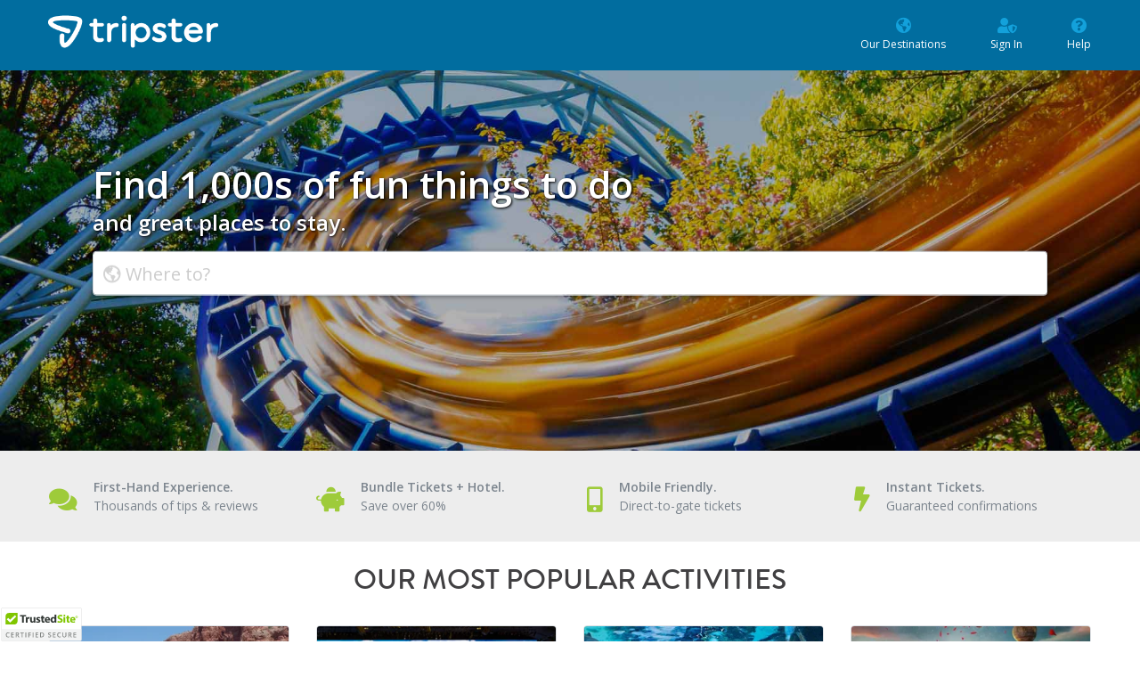

--- FILE ---
content_type: text/html; charset=utf-8
request_url: https://www.tripster.com/
body_size: 19392
content:
<!DOCTYPE html>
<html lang="en-us" >
<head>

			<!-- Google Tag Manager -->
		<script>(function(w,d,s,l,i){w[l]=w[l]||[];w[l].push({'gtm.start':new Date().getTime(),event:'gtm.js'});var f=d.getElementsByTagName(s)[0],j=d.createElement(s);j.async=true;j.src="https://load.sgtm.tripster.com/5vuapfuqet.js?"+i;f.parentNode.insertBefore(j,f);})(window,document,'script','dataLayer','aab=HQFMMjI9TDgiIjstLCdHA0lXX0RAFA9IABcYBRUEBAdaBh4Y');</script>
		<!-- End Google Tag Manager -->
	
	<meta http-equiv="X-UA-Compatible" content="IE=edge">
	<meta name="msvalidate.01" content="078FC74614DF6A8922E34356E64C9EAD" />
	<meta charset="utf-8">
	<meta name="viewport" content="width=device-width, initial-scale=1, shrink-to-fit=no">
		<link rel="apple-touch-icon" sizes="180x180" href="/apple-touch-icon.png" />
		<link rel="icon" type="image/png" sizes="32x32" href="/favicon-32x32.png" />
		<link rel="icon" type="image/png" sizes="16x16" href="/favicon-16x16.png" />
		<link rel="manifest" href="/site.webmanifest" />
		<link rel="mask-icon" href="/safari-pinned-tab.svg" color="#5bbad5" />
		<meta name="msapplication-TileColor" content="#2b5797" />
		<meta name="theme-color" content="#ffffff" />
	<link rel="canonical" href="https://www.tripster.com" />

<title>Tripster - Activity Tickets, Hotels, Vacation Packages</title>
<meta name="description" content="Tripster is an online travel service specializing in tour and activity tickets, hotel rooms, and vacation packages." />

<meta property="og:title" content="Tripster - Activity Tickets, Hotels, Vacation Packages" />
<meta property="og:type" content="website" />
<meta property="og:url" content="https://www.tripster.com/" />
<meta property="og:description" content="Tripster is an online travel service specializing in tour and activity tickets, hotel rooms, and vacation packages." />
<meta property="og:site_name" content="Tripster" />
<meta property="og:locale" content="en_US" />

	<link rel="stylesheet" href="https://stackpath.bootstrapcdn.com/bootstrap/4.3.1/css/bootstrap.min.css" integrity="sha384-ggOyR0iXCbMQv3Xipma34MD+dH/1fQ784/j6cY/iJTQUOhcWr7x9JvoRxT2MZw1T" crossorigin="anonymous">


<link rel="preload" href="https://cdn.tripster.com/Content/fontawesome/css/all.min.css" as="style" onload="this.onload=null;this.rel='stylesheet'">
<noscript><link rel="stylesheet" href="https://cdn.tripster.com/Content/fontawesome/css/all.min.css"></noscript>


<link rel="preload" href="https://cdn.tripster.com/Content/fontawesome/css/v4-shims.css" as="style" onload="this.onload=null;this.rel='stylesheet'">
<noscript><link rel="stylesheet" href="https://cdn.tripster.com/Content/fontawesome/css/v4-shims.css"></noscript>


<link rel="preload" href="https://cdn.jsdelivr.net/npm/slick-carousel@1.8.1/slick/slick.css" as="style" onload="this.onload=null;this.rel='stylesheet'">
<noscript><link rel="stylesheet" href="https://cdn.jsdelivr.net/npm/slick-carousel@1.8.1/slick/slick.css"></noscript>


<link rel="preload" href="https://cdnjs.cloudflare.com/ajax/libs/bootstrap-daterangepicker/3.0.3/daterangepicker.min.css" as="style" onload="this.onload=null;this.rel='stylesheet'">
<noscript><link rel="stylesheet" href="https://cdnjs.cloudflare.com/ajax/libs/bootstrap-daterangepicker/3.0.3/daterangepicker.min.css"></noscript>


<link rel="preload" href="https://fonts.googleapis.com/css?family=Open+Sans:300,400,600,800" as="style" onload="this.onload=null;this.rel='stylesheet'">
<noscript><link rel="stylesheet" href="https://fonts.googleapis.com/css?family=Open+Sans:300,400,600,800"></noscript>
<link rel="stylesheet" type="text/css" href="https://cdn.tripster.com/Content/rex-v5/css/global.css?v=3.00.115.0084" />



<link rel="stylesheet" type="text/css" href="https://cdn.tripster.com/Content/rex-v5/css/styles.css?v=3.00.115.0084" />




<link rel="preload" href="https://cdn.tripster.com/Content/rex-v5/css/typeahead.css?v=3.00.115.0084" as="style" onload="this.onload=null;this.rel='stylesheet'">
<noscript><link rel="stylesheet" href="https://cdn.tripster.com/Content/rex-v5/css/typeahead.css?v=3.00.115.0084"></noscript>
<style>
    /* disable sidebar status */
    .visible-xl {
        display: none;
    }

    @media only screen and (min-width: 1800px) {
        .visible-xl {
            display: block;
        }
    }
</style>
    <style>
        .search-menu {
            width: 100%;
        }

        .searh-bar {
            position: absolute;
            z-index: 9999;
            width: 100%;
            padding: 20px 30px 20px 20px;
            background-color: #ccc;
        }
        /*padding when not mobile*/
        @media only screen and (min-width: 768px) {
            .searh-bar {
                top: 100px;
            }
        }

        .twitter-typeahead {
            width: 100%;
        }
    </style>

	
	<script type="application/ld+json">
		{
		  "@context": "https://schema.org",
		  "@graph": [
			{
			  "@type": "Organization",
			  "@id": "https://www.tripster.com/#organization",
			  "name": "Tripster",
			  "url": "https://www.tripster.com/",
			  "logo": {
				"@type": "ImageObject",
				"url": "https://cdn.tripster.com/content/images/Tripster/tripster-logo-512.png",
				"width": 512,
				"height": 512
			  },
			  "image": "https://cdn.tripster.com/content/images/app/tripster-icon.png",
			  "foundingDate": "2001",
			  "contactPoint": {
				"@type": "ContactPoint",
				"contactType": "customer service",
				"telephone": "+1-800-590-8125"
			  },
			  "sameAs": [
				"https://www.instagram.com/tripster/",
				"https://www.linkedin.com/company/tripstertravel/",
				"https://www.pinterest.com/tripster/",
				"https://www.youtube.com/@tripstertravel",
				"https://www.facebook.com/tripster/",
				"https://x.com/tripster"
			  ]
			},
			{
			  "@type": "WebSite",
			  "@id": "https://www.tripster.com/#website",
			  "url": "https://www.tripster.com/",
			  "publisher": {
				"@id": "https://www.tripster.com/#organization"
			  }
			},
			{
			  "@type": "WebPage",
			  "@id": "https://www.tripster.com/#webpage",
			  "url": "https://www.tripster.com/",
			  "name": "Tripster | Tickets, Activities & Things to Do",
			  "isPartOf": {
				"@id": "https://www.tripster.com/#website"
			  },
			  "about": {
				"@id": "https://www.tripster.com/#organization"
			  }
			}
		  ]
		}
	</script>

    <link href="https://cdn.tripster.com/Content/rex-v5/css/typeahead.css?v=3.00.115.0084" rel="stylesheet" />
    <style>
        #siteSearch {
            display: none !important;
        }

        .search-menu {
            width: 100%;
        }

        .twitter-typeahead {
            width: 100%;
        }

        .landing-media .wrapper{
            max-width: 675px;
            margin: 0 auto;
        }

        .landing-media iframe{
            border-radius: 4px;
            width:100%;
            height: 380px;
        }

        @media only screen and (max-width: 1300px) {
            .slick-carousel {
                margin-bottom: 0px !important;
            }

                .slick-carousel .slick-arrow {
                    top: 46% !important;
                    bottom: 0px !important;
                    background: #c1c1c1;
                    height: 50px !important;
                    width: 50px !important;
                    border-radius: 50% !important;
                    opacity: .8 !important;
                }
        }
    </style>

	
	<!-- jQuery -->
	<script src="https://code.jquery.com/jquery-3.5.1.min.js" integrity="sha256-9/aliU8dGd2tb6OSsuzixeV4y/faTqgFtohetphbbj0=" crossorigin="anonymous"></script>
	<script>
		// Fallback to loading jQuery from a local path if the CDN is unavailable
		(window.jQuery || document.write('<script src="https://cdn.tripster.com/Scripts/jquery-3.5.1.min.js" type="text/javascript"><\/script>'));

		jQuery.event.special.touchstart = {
			setup: function (_, ns, handle) {
				this.addEventListener("touchstart", handle, { passive: true });
			}
		};

		jQuery.event.special.touchstart = {
			setup: function (_, ns, handle) {
				this.addEventListener("touchstart", handle, { passive: !ns.includes("noPreventDefault") });
			}
		};

		jQuery.event.special.touchmove = {
			setup: function (_, ns, handle) {
				this.addEventListener("touchmove", handle, { passive: !ns.includes("noPreventDefault") });
			}
		};

		jQuery.event.special.wheel = {
			setup: function (_, ns, handle) {
				this.addEventListener("wheel", handle, { passive: true });
			}
		};

		jQuery.event.special.mousewheel = {
			setup: function (_, ns, handle) {
				this.addEventListener("mousewheel", handle, { passive: true });
			}
		};
	</script>

	
		</head>
<body>
		<!-- Google Tag Manager (noscript) -->
		<noscript><iframe src="https://load.sgtm.tripster.com/ns.html?id=GTM-MVGJXJW" height="0" width="0" style="display:none;visibility:hidden"></iframe></noscript>
		<!-- End Google Tag Manager (noscript) -->
	<div class="container-fluid">




<header class="site-header">
	<div class="container top">
		<div class="header-logo" style="display:flex;align-items:center;">
			<a href="/">
				<img src="https://cdn.tripster.com/content/images/tripster/logo-inline-white.png" alt="Tripster" class="img-fluid">
			</a>
		</div>
	</div>
		<nav class="main navbar navbar-expand-md">
			<div class="container">


<ul class="user-nav navbar-nav align-items-center">
		<li><a href="/destinations"><i class="fas fa-globe-americas"></i>Our Destinations</a></li>


		<li><a href="/account" rel="nofollow"><i class="fas fa-user-shield"></i>Sign In</a></li>

	<li><a href="/contact-us"><i class="fas fa-question-circle"></i>Help</a></li>
</ul>
				<button class="navbar-toggler collapsed" type="button" data-toggle="collapse" data-target="#site_navigation" aria-controls="site_navigation" aria-expanded="false" aria-label="Toggle navigation">
					<span class="icon-bar top-bar"></span>
					<span class="icon-bar middle-bar"></span>
					<span class="icon-bar bottom-bar"></span>
					<span class="sr-only">Toggle navigation</span>
				</button>
			</div>
		</nav>
</header>
		


<main class="site-content">

	<div id="homepage_promo" class="carousel slide hero-media ccc" data-ride="carousel">
		<div class="carousel-inner">
			<div class="carousel-item active">
				<img class="d-block w-100" src="https://cdn.tripster.com/Content/images/corporate/hero-images-1800/main-hero-05-2020-2.jpg" alt="Know where you're going.">
			</div>
		</div>

		<div class="hero-text">
			<div class="container">
				<h1 class="h1">Find 1,000s of fun things to do</h1>
				<div class="heading-support">and great places to stay.</div>
			</div>
		</div>

		<div class="hero-search-box">

<div class="container">
	<div id="scrollable-dropdown-menu" class="search-bar" style="width:100%;">
		<input class="form-control typeahead" autocomplete="off" autocorrect="off" name="SearchText" type="text" placeholder="Where to?">
		
		<div class="dropdown-menu">
			<div class="close-icon">
				<i class="fas fa-times-circle"></i>
			</div>
			<div class="row">
				<div class="col-lg col-md-4 col-sm-6">
						<div class="h4">Northwest</div>
	<ul class="list-group mb-2">
				<li><a href="/seattle" onclick="REX.analytics.event.send('All Destinations Dropdown', 'Click', 'Seattle');">Seattle, WA</a></li>
	</ul>

						<div class="h4">California</div>
	<ul class="list-group mb-2">
				<li><a href="/mendocino-county" onclick="REX.analytics.event.send('All Destinations Dropdown', 'Click', '');">, CA</a></li>
				<li><a href="/los-angeles" onclick="REX.analytics.event.send('All Destinations Dropdown', 'Click', 'Los Angeles');">Los Angeles, CA</a></li>
				<li><a href="/monterey" onclick="REX.analytics.event.send('All Destinations Dropdown', 'Click', 'Monterey');">Monterey, CA</a></li>
				<li><a href="/palm-springs" onclick="REX.analytics.event.send('All Destinations Dropdown', 'Click', 'Palm Springs');">Palm Springs, CA</a></li>
				<li><a href="/sacramento" onclick="REX.analytics.event.send('All Destinations Dropdown', 'Click', 'Sacramento');">Sacramento, CA</a></li>
				<li><a href="/san-diego" onclick="REX.analytics.event.send('All Destinations Dropdown', 'Click', 'San Diego');">San Diego, CA</a></li>
				<li><a href="/san-francisco" onclick="REX.analytics.event.send('All Destinations Dropdown', 'Click', 'San Francisco');">San Francisco, CA</a></li>
				<li><a href="/santa-barbara" onclick="REX.analytics.event.send('All Destinations Dropdown', 'Click', 'Santa Barbara');">Santa Barbara, CA</a></li>
	</ul>

				</div>
				<div class="col-lg col-md-4 col-sm-6">
						<div class="h4">Southwest</div>
	<ul class="list-group mb-2">
				<li><a href="/austin" onclick="REX.analytics.event.send('All Destinations Dropdown', 'Click', 'Austin');">Austin, TX</a></li>
				<li><a href="/dallas" onclick="REX.analytics.event.send('All Destinations Dropdown', 'Click', 'Dallas');">Dallas, TX</a></li>
				<li><a href="/el-paso" onclick="REX.analytics.event.send('All Destinations Dropdown', 'Click', 'El Paso');">El Paso, TX</a></li>
				<li><a href="/grand-canyon" onclick="REX.analytics.event.send('All Destinations Dropdown', 'Click', 'Grand Canyon');">Grand Canyon, AZ</a></li>
				<li><a href="/houston" onclick="REX.analytics.event.send('All Destinations Dropdown', 'Click', 'Houston');">Houston, TX</a></li>
				<li><a href="/las-vegas" onclick="REX.analytics.event.send('All Destinations Dropdown', 'Click', 'Las Vegas');">Las Vegas, NV</a></li>
				<li><a href="/phoenix" onclick="REX.analytics.event.send('All Destinations Dropdown', 'Click', 'Phoenix');">Phoenix, AZ</a></li>
				<li><a href="/san-antonio" onclick="REX.analytics.event.send('All Destinations Dropdown', 'Click', 'San Antonio');">San Antonio, TX</a></li>
				<li><a href="/sedona" onclick="REX.analytics.event.send('All Destinations Dropdown', 'Click', 'Sedona');">Sedona, AZ</a></li>
				<li><a href="/tucson" onclick="REX.analytics.event.send('All Destinations Dropdown', 'Click', 'Tucson');">Tucson, AZ</a></li>
	</ul>

						<div class="h4">Midwest</div>
	<ul class="list-group mb-2">
				<li><a href="/branson" onclick="REX.analytics.event.send('All Destinations Dropdown', 'Click', 'Branson');">Branson, MO</a></li>
				<li><a href="/chicago" onclick="REX.analytics.event.send('All Destinations Dropdown', 'Click', 'Chicago');">Chicago, IL</a></li>
				<li><a href="/cincinnati" onclick="REX.analytics.event.send('All Destinations Dropdown', 'Click', 'Cincinnati');">Cincinnati, OH</a></li>
				<li><a href="/columbus" onclick="REX.analytics.event.send('All Destinations Dropdown', 'Click', 'Columbus');">Columbus, OH</a></li>
				<li><a href="/kansas-city" onclick="REX.analytics.event.send('All Destinations Dropdown', 'Click', 'Kansas City');">Kansas City, MO</a></li>
				<li><a href="/st-louis" onclick="REX.analytics.event.send('All Destinations Dropdown', 'Click', 'St Louis');">St Louis, MO</a></li>
	</ul>

				</div>
				<div class="col-lg col-md-4 col-sm-6">
						<div class="h4">Northeast</div>
	<ul class="list-group mb-2">
				<li><a href="/boston" onclick="REX.analytics.event.send('All Destinations Dropdown', 'Click', 'Boston');">Boston, MA</a></li>
				<li><a href="/goshen-ny" onclick="REX.analytics.event.send('All Destinations Dropdown', 'Click', 'Goshen');">Goshen, NY</a></li>
				<li><a href="/harrisburg" onclick="REX.analytics.event.send('All Destinations Dropdown', 'Click', 'Harrisburg');">Harrisburg, PA</a></li>
				<li><a href="/lancaster" onclick="REX.analytics.event.send('All Destinations Dropdown', 'Click', 'Lancaster');">Lancaster, PA</a></li>
				<li><a href="/new-york-city" onclick="REX.analytics.event.send('All Destinations Dropdown', 'Click', 'New York City');">New York City, NY</a></li>
				<li><a href="/niagara-falls-new-york" onclick="REX.analytics.event.send('All Destinations Dropdown', 'Click', 'Niagara Falls');">Niagara Falls, NY</a></li>
				<li><a href="/philadelphia" onclick="REX.analytics.event.send('All Destinations Dropdown', 'Click', 'Philadelphia');">Philadelphia, PA</a></li>
				<li><a href="/pittsburgh" onclick="REX.analytics.event.send('All Destinations Dropdown', 'Click', 'Pittsburgh');">Pittsburgh, PA</a></li>
				<li><a href="/queensbury" onclick="REX.analytics.event.send('All Destinations Dropdown', 'Click', 'Queensbury');">Queensbury, NY</a></li>
				<li><a href="/washington-dc" onclick="REX.analytics.event.send('All Destinations Dropdown', 'Click', 'Washington D.C.');">Washington D.C.</a></li>
	</ul>

						<div class="h4">Southeast</div>
	<ul class="list-group mb-2">
				<li><a href="/arlington" onclick="REX.analytics.event.send('All Destinations Dropdown', 'Click', 'Arlington');">Arlington, VA</a></li>
				<li><a href="/asheville" onclick="REX.analytics.event.send('All Destinations Dropdown', 'Click', 'Asheville');">Asheville, NC</a></li>
				<li><a href="/atlanta" onclick="REX.analytics.event.send('All Destinations Dropdown', 'Click', 'Atlanta');">Atlanta, GA</a></li>
				<li><a href="/charleston" onclick="REX.analytics.event.send('All Destinations Dropdown', 'Click', 'Charleston');">Charleston, SC</a></li>
				<li><a href="/charlotte" onclick="REX.analytics.event.send('All Destinations Dropdown', 'Click', 'Charlotte');">Charlotte, NC</a></li>
				<li><a href="/greensboro" onclick="REX.analytics.event.send('All Destinations Dropdown', 'Click', 'Greensboro');">Greensboro, NC</a></li>
				<li><a href="/hilton-head" onclick="REX.analytics.event.send('All Destinations Dropdown', 'Click', 'Hilton Head');">Hilton Head, SC</a></li>
				<li><a href="/lafayette" onclick="REX.analytics.event.send('All Destinations Dropdown', 'Click', 'Lafayette');">Lafayette, LA</a></li>
				<li><a href="/myrtle-beach" onclick="REX.analytics.event.send('All Destinations Dropdown', 'Click', 'Myrtle Beach');">Myrtle Beach, SC</a></li>
				<li><a href="/nashville" onclick="REX.analytics.event.send('All Destinations Dropdown', 'Click', 'Nashville');">Nashville, TN</a></li>
				<li><a href="/new-orleans" onclick="REX.analytics.event.send('All Destinations Dropdown', 'Click', 'New Orleans');">New Orleans, LA</a></li>
				<li><a href="/norfolk" onclick="REX.analytics.event.send('All Destinations Dropdown', 'Click', 'Norfolk');">Norfolk, VA</a></li>
				<li><a href="/richmond" onclick="REX.analytics.event.send('All Destinations Dropdown', 'Click', 'Richmond');">Richmond, VA</a></li>
				<li><a href="/savannah" onclick="REX.analytics.event.send('All Destinations Dropdown', 'Click', 'Savannah');">Savannah, GA</a></li>
				<li><a href="/valdosta" onclick="REX.analytics.event.send('All Destinations Dropdown', 'Click', 'Valdosta');">Valdosta, GA</a></li>
				<li><a href="/williamsburg" onclick="REX.analytics.event.send('All Destinations Dropdown', 'Click', 'Williamsburg');">Williamsburg, VA</a></li>
	</ul>

				</div>
				<div class="col-lg col-md-4 col-sm-6">
						<div class="h4">Smoky Mountains</div>
	<ul class="list-group mb-2">
				<li><a href="/gatlinburg" onclick="REX.analytics.event.send('All Destinations Dropdown', 'Click', 'Gatlinburg');">Gatlinburg, TN</a></li>
				<li><a href="/pigeon-forge" onclick="REX.analytics.event.send('All Destinations Dropdown', 'Click', 'Pigeon Forge');">Pigeon Forge, TN</a></li>
	</ul>

						<div class="h4">Florida</div>
	<ul class="list-group mb-2">
				<li><a href="/cocoa-beach" onclick="REX.analytics.event.send('All Destinations Dropdown', 'Click', 'Cocoa Beach');">Cocoa Beach, FL</a></li>
				<li><a href="/destin" onclick="REX.analytics.event.send('All Destinations Dropdown', 'Click', 'Destin');">Destin, FL</a></li>
				<li><a href="/everglades" onclick="REX.analytics.event.send('All Destinations Dropdown', 'Click', 'Everglades');">Everglades, FL</a></li>
				<li><a href="/florida-keys" onclick="REX.analytics.event.send('All Destinations Dropdown', 'Click', 'Florida Keys');">Florida Keys, FL</a></li>
				<li><a href="/fort-myers" onclick="REX.analytics.event.send('All Destinations Dropdown', 'Click', 'Fort Myers');">Fort Myers, FL</a></li>
				<li><a href="/miami" onclick="REX.analytics.event.send('All Destinations Dropdown', 'Click', 'Miami');">Miami, FL</a></li>
				<li><a href="/naples" onclick="REX.analytics.event.send('All Destinations Dropdown', 'Click', 'Naples');">Naples, FL</a></li>
				<li><a href="/orlando" onclick="REX.analytics.event.send('All Destinations Dropdown', 'Click', 'Orlando');">Orlando, FL</a></li>
				<li><a href="/panama-city-beach" onclick="REX.analytics.event.send('All Destinations Dropdown', 'Click', 'Panama City Beach');">Panama City Beach, FL</a></li>
				<li><a href="/pensacola" onclick="REX.analytics.event.send('All Destinations Dropdown', 'Click', 'Pensacola');">Pensacola, FL</a></li>
				<li><a href="/st-augustine" onclick="REX.analytics.event.send('All Destinations Dropdown', 'Click', 'St. Augustine');">St. Augustine, FL</a></li>
				<li><a href="/tampa" onclick="REX.analytics.event.send('All Destinations Dropdown', 'Click', 'Tampa');">Tampa, FL</a></li>
	</ul>

				</div>
				<div class="col-lg col-md-4 col-sm-6">
						<div class="h4">Canada</div>
	<ul class="list-group mb-2">
				<li><a href="/niagara-falls-ontario" onclick="REX.analytics.event.send('All Destinations Dropdown', 'Click', 'Niagara Falls Ontario');">Niagara Falls Ontario, ON</a></li>
				<li><a href="/toronto" onclick="REX.analytics.event.send('All Destinations Dropdown', 'Click', 'Toronto');">Toronto, ON</a></li>
				<li><a href="/vancouver" onclick="REX.analytics.event.send('All Destinations Dropdown', 'Click', 'Vancouver');">Vancouver, BC</a></li>
				<li><a href="/victoria" onclick="REX.analytics.event.send('All Destinations Dropdown', 'Click', 'Victoria');">Victoria, BC</a></li>
	</ul>

						<div class="h4">Hawaiian Islands</div>
	<ul class="list-group mb-2">
				<li><a href="/hawaii" onclick="REX.analytics.event.send('All Destinations Dropdown', 'Click', 'Hawaii');">Hawaii</a></li>
	</ul>

				</div>
			</div>
		</div>
	</div>
</div>
		</div>

		

	</div>

	<div class="value-props">
<!-- * Value Props * -->
	<div class="container">
		<div class="row align-items-center">
			<div class="media col-sm-6 col-xl-3">
				<i class="fas fa-comments align-self-center"></i>
				<p class="mb-0">
					<span class="semi-bold d-inline d-sm-block">First-Hand Experience. </span>
					Thousands of tips &amp; reviews
				</p>
			</div>
			<div class="media col-sm-6 col-xl-3">
				<i class="fas fa-piggy-bank align-self-center"></i>
				<p class="mb-0">
					<span class="semi-bold d-inline d-sm-block">Bundle Tickets + Hotel. </span>
					Save over 60%
				</p>
			</div>
			<div class="media col-sm-6 col-xl-3">
				<i class="fas fa-mobile-alt align-self-center"></i>
				<p class="mb-0">
					<span class="semi-bold d-inline d-sm-block">Mobile Friendly. </span>
					Direct-to-gate tickets
				</p>
			</div>
			<div class="media col-sm-6 col-xl-3">
				<i class="fas fa-bolt align-self-center"></i>
				<p class="mb-0">
					<span class="semi-bold d-inline d-sm-block">Instant Tickets. </span>
					Guaranteed confirmations
				</p>
			</div>
		</div>
	</div>
<!-- /Value Props -->
	</div>

	<div class="hottest-deals mb-2">
		<div class="container pt-2">
			<div class="text-center mb-2">
				<h2 class="section-header">Our Most Popular Activities</h2>
			</div>

<div class="slick-carousel spotlight-widgets row">
		<div class="col-auto">
			<div class="spotlight widget">
				<a href="/detail/verde-canyon-railroad-clarkdale" class="spotlight-data" data-obj='{"id":7871,"name":"Verde Canyon Railroad Train Ride","type":"Attractions"}' data-position="1" onclick="REX.analytics.event.productListClick($(this).data('obj'), $(this).data('position'), 'Home Page Popular', null);" tabindex="-1">
					<div class="spotlight-media">
						<img src="https://cdn.tripster.com/media/product/original/verde-canyon-railroad-clarkdale-attraction.jpg?width=315&amp;height=211&amp;fit=crop" alt="Verde Canyon Railroad Train Ride in Clarkdale, Arizona" class="img-fluid lazypageload" />
					</div>
					<div class="spotlight-info">
						<div class="product-title">
							<p>Verde Canyon Railroad Train Ride</p>
						</div>
<div class="product-rating d-flex flex-wrap">
		<div class="stars">
			<img src="https://www.tripadvisor.com/img/cdsi/img2/ratings/traveler/4.5-66827-5.svg" width="119" height="20" alt="TripAdvisor user rating 4.50 out of 5" style="margin-left:-7px;" />
		</div>
		<div class="score">
			<span class="small">Based on 2,799 reviews</span>
		</div>
</div>

						<div class="product-location">
							<i class="fal fa-map-marker-alt"></i>
							<span class="support-text">Clarkdale, Arizona</span>
						</div>
					</div>
					<div class="spotlight-pricing">
							<span class="support-text mr-auto">From: </span>
							<div>
									<span class="full-price">$158</span>
								<span class="discount-price">$157</span>
								<span class="support-text">/person</span>
							</div>
					</div>
				</a>
			</div>
		</div>
		<div class="col-auto">
			<div class="spotlight widget">
				<a href="/detail/dolly-partons-stampede-branson" class="spotlight-data" data-obj='{"id":3023,"name":"Dolly Partons Stampede Dinner Attraction","type":"Shows"}' data-position="2" onclick="REX.analytics.event.productListClick($(this).data('obj'), $(this).data('position'), 'Home Page Popular', null);" tabindex="-1">
					<div class="spotlight-media">
						<img src="https://cdn.tripster.com/media/product/original/dolly-partons-stampede-branson-show.jpg?width=315&amp;height=211&amp;fit=crop" alt="Dolly Parton&#39;s Stampede Dinner Attraction in Branson, Missouri" class="img-fluid lazypageload" />
					</div>
					<div class="spotlight-info">
						<div class="product-title">
							<p>Dolly Parton&#39;s Stampede Dinner Attraction</p>
						</div>
<div class="product-rating d-flex flex-wrap">
		<div class="stars">
					<i class="fas fa-star"></i>
					<i class="fas fa-star"></i>
					<i class="fas fa-star"></i>
					<i class="fas fa-star"></i>
					<i class="fas fa-star-half-alt"></i>
		</div>
		<div class="score">
			4.80 (796)
		</div>
</div>

						<div class="product-location">
							<i class="fal fa-map-marker-alt"></i>
							<span class="support-text">Branson, Missouri</span>
						</div>
					</div>
					<div class="spotlight-pricing">
							<span class="support-text mr-auto">From: </span>
							<div>
								<span class="discount-price">$70</span>
								<span class="support-text">/person</span>
							</div>
					</div>
				</a>
			</div>
		</div>
		<div class="col-auto">
			<div class="spotlight widget">
				<a href="/detail/ripleys-aquarium-of-the-smokies-gatlinburg-tn" class="spotlight-data" data-obj='{"id":2202,"name":"Ripleys Aquarium of the Smokies","type":"Attractions"}' data-position="3" onclick="REX.analytics.event.productListClick($(this).data('obj'), $(this).data('position'), 'Home Page Popular', null);" tabindex="-1">
					<div class="spotlight-media">
						<img src="https://cdn.tripster.com/media/product/original/ripleys-aquarium-of-the-smokies-gatlinburg-tn-attraction.jpg?width=315&amp;height=211&amp;fit=crop" alt="Ripley&#39;s Aquarium of the Smokies in Gatlinburg, Tennessee" class="img-fluid lazypageload" />
					</div>
					<div class="spotlight-info">
						<div class="product-title">
							<p>Ripley&#39;s Aquarium of the Smokies</p>
						</div>
<div class="product-rating d-flex flex-wrap">
		<div class="stars">
					<i class="fas fa-star"></i>
					<i class="fas fa-star"></i>
					<i class="fas fa-star"></i>
					<i class="fas fa-star"></i>
					<i class="fas fa-star-half-alt"></i>
		</div>
		<div class="score">
			4.73 (571)
		</div>
</div>

						<div class="product-location">
							<i class="fal fa-map-marker-alt"></i>
							<span class="support-text">Gatlinburg, Tennessee</span>
						</div>
					</div>
					<div class="spotlight-pricing">
							<span class="support-text mr-auto">From: </span>
							<div>
								<span class="discount-price">$40</span>
								<span class="support-text">/person</span>
							</div>
					</div>
				</a>
			</div>
		</div>
		<div class="col-auto">
			<div class="spotlight widget">
				<a href="/detail/wizard-of-oz-sphere-las-vegas" class="spotlight-data" data-obj='{"id":11405,"name":"The Wizard of Oz at Sphere ","type":"Attractions"}' data-position="4" onclick="REX.analytics.event.productListClick($(this).data('obj'), $(this).data('position'), 'Home Page Popular', null);" tabindex="-1">
					<div class="spotlight-media">
						<img src="https://cdn.tripster.com/media/product/original/wizard-of-oz-sphere-las-vegas-attraction.jpg?width=315&amp;height=211&amp;fit=crop" alt="The Wizard of Oz at Sphere  in Las Vegas, Nevada" class="img-fluid lazypageload" />
					</div>
					<div class="spotlight-info">
						<div class="product-title">
							<p>The Wizard of Oz at Sphere </p>
						</div>
<div class="product-rating d-flex flex-wrap">
		<div class="stars">
					<i class="fas fa-star"></i>
					<i class="fas fa-star"></i>
					<i class="fas fa-star"></i>
					<i class="fas fa-star"></i>
					<i class="fas fa-star-half-alt"></i>
		</div>
		<div class="score">
			4.86 (14)
		</div>
</div>

						<div class="product-location">
							<i class="fal fa-map-marker-alt"></i>
							<span class="support-text">Las Vegas, Nevada</span>
						</div>
					</div>
					<div class="spotlight-pricing">
							<span class="support-text mr-auto">From: </span>
							<div>
									<span class="full-price">$124</span>
								<span class="discount-price">$91</span>
								<span class="support-text">/person</span>
							</div>
					</div>
				</a>
			</div>
		</div>
		<div class="col-auto">
			<div class="spotlight widget">
				<a href="/detail/toa-luau-haleiwa" class="spotlight-data" data-obj='{"id":7563,"name":"Toa Luau","type":"Shows"}' data-position="5" onclick="REX.analytics.event.productListClick($(this).data('obj'), $(this).data('position'), 'Home Page Popular', null);" tabindex="-1">
					<div class="spotlight-media">
						<img src="https://cdn.tripster.com/media/product/original/toa-luau-haleiwa-show.jpg?width=315&amp;height=211&amp;fit=crop" alt="Toa Luau in Haleiwa, Hawaii" class="img-fluid lazypageload" />
					</div>
					<div class="spotlight-info">
						<div class="product-title">
							<p>Toa Luau</p>
						</div>
<div class="product-rating d-flex flex-wrap">
		<div class="stars">
			<img src="https://www.tripadvisor.com/img/cdsi/img2/ratings/traveler/5.0-66827-5.svg" width="119" height="20" alt="TripAdvisor user rating 5.00 out of 5" style="margin-left:-7px;" />
		</div>
		<div class="score">
			<span class="small">Based on 2,321 reviews</span>
		</div>
</div>

						<div class="product-location">
							<i class="fal fa-map-marker-alt"></i>
							<span class="support-text">Haleiwa, Hawaii</span>
						</div>
					</div>
					<div class="spotlight-pricing">
							<span class="support-text mr-auto">From: </span>
							<div>
									<span class="full-price">$135</span>
								<span class="discount-price">$130</span>
								<span class="support-text">/person</span>
							</div>
					</div>
				</a>
			</div>
		</div>
		<div class="col-auto">
			<div class="spotlight widget">
				<a href="/detail/dreamworks-water-park-at-american-dream" class="spotlight-data" data-obj='{"id":8578,"name":"DreamWorks Water Park at American Dream","type":"Attractions"}' data-position="6" onclick="REX.analytics.event.productListClick($(this).data('obj'), $(this).data('position'), 'Home Page Popular', null);" tabindex="-1">
					<div class="spotlight-media">
						<img src="https://cdn.tripster.com/media/product/original/dreamworks-water-park-at-american-dream-attraction.jpg?width=315&amp;height=211&amp;fit=crop" alt="DreamWorks Water Park at American Dream in East Rutherford, New Jersey" class="img-fluid lazypageload" />
					</div>
					<div class="spotlight-info">
						<div class="product-title">
							<p>DreamWorks Water Park at American Dream</p>
						</div>
<div class="product-rating d-flex flex-wrap">
		<div class="stars">
			<img src="https://www.tripadvisor.com/img/cdsi/img2/ratings/traveler/3.0-66827-5.svg" width="119" height="20" alt="TripAdvisor user rating 3.10 out of 5" style="margin-left:-7px;" />
		</div>
		<div class="score">
			<span class="small">Based on 271 reviews</span>
		</div>
</div>

						<div class="product-location">
							<i class="fal fa-map-marker-alt"></i>
							<span class="support-text">East Rutherford, New Jersey</span>
						</div>
					</div>
					<div class="spotlight-pricing">
							<span class="support-text mr-auto">From: </span>
							<div>
								<span class="discount-price">$69</span>
								<span class="support-text">/person</span>
							</div>
					</div>
				</a>
			</div>
		</div>
		<div class="col-auto">
			<div class="spotlight widget">
				<a href="/detail/showboat-branson-belle-branson-missouri" class="spotlight-data" data-obj='{"id":10387,"name":"Showboat Branson Belle","type":"Attractions"}' data-position="7" onclick="REX.analytics.event.productListClick($(this).data('obj'), $(this).data('position'), 'Home Page Popular', null);" tabindex="-1">
					<div class="spotlight-media">
						<img src="https://cdn.tripster.com/media/product/original/showboat-branson-belle-branson-missouri-attraction.jpg?width=315&amp;height=211&amp;fit=crop" alt="Showboat Branson Belle in Branson, Missouri" class="img-fluid lazypageload" />
					</div>
					<div class="spotlight-info">
						<div class="product-title">
							<p>Showboat Branson Belle</p>
						</div>
<div class="product-rating d-flex flex-wrap">
		<div class="stars">
					<i class="fas fa-star"></i>
					<i class="fas fa-star"></i>
					<i class="fas fa-star"></i>
					<i class="fas fa-star"></i>
					<i class="fas fa-star-half-alt"></i>
		</div>
		<div class="score">
			4.53 (15)
		</div>
</div>

						<div class="product-location">
							<i class="fal fa-map-marker-alt"></i>
							<span class="support-text">Branson, Missouri</span>
						</div>
					</div>
					<div class="spotlight-pricing">
					</div>
				</a>
			</div>
		</div>
		<div class="col-auto">
			<div class="spotlight widget">
				<a href="/detail/georgia-aquarium-atlanta" class="spotlight-data" data-obj='{"id":6766,"name":"Georgia Aquarium","type":"Attractions"}' data-position="8" onclick="REX.analytics.event.productListClick($(this).data('obj'), $(this).data('position'), 'Home Page Popular', null);" tabindex="-1">
					<div class="spotlight-media">
						<img src="https://cdn.tripster.com/media/product/original/georgia-aquarium-atlanta-attraction.jpg?width=315&amp;height=211&amp;fit=crop" alt="Georgia Aquarium in Atlanta, Georgia" class="img-fluid lazypageload" />
					</div>
					<div class="spotlight-info">
						<div class="product-title">
							<p>Georgia Aquarium</p>
						</div>
<div class="product-rating d-flex flex-wrap">
		<div class="stars">
					<i class="fas fa-star"></i>
					<i class="fas fa-star"></i>
					<i class="fas fa-star"></i>
					<i class="fas fa-star"></i>
					<i class="fas fa-star-half-alt"></i>
		</div>
		<div class="score">
			4.84 (37)
		</div>
</div>

						<div class="product-location">
							<i class="fal fa-map-marker-alt"></i>
							<span class="support-text">Atlanta, Georgia</span>
						</div>
					</div>
					<div class="spotlight-pricing">
							<span class="support-text mr-auto">From: </span>
							<div>
								<span class="discount-price">$55</span>
								<span class="support-text">/person</span>
							</div>
					</div>
				</a>
			</div>
		</div>
		<div class="col-auto">
			<div class="spotlight widget">
				<a href="/detail/san-diego-zoo" class="spotlight-data" data-obj='{"id":4301,"name":"San Diego Zoo","type":"Attractions"}' data-position="9" onclick="REX.analytics.event.productListClick($(this).data('obj'), $(this).data('position'), 'Home Page Popular', null);" tabindex="-1">
					<div class="spotlight-media">
						<img src="https://cdn.tripster.com/media/product/original/san-diego-zoo-attraction.jpg?width=315&amp;height=211&amp;fit=crop" alt="San Diego Zoo in San Diego, California" class="img-fluid lazypageload" />
					</div>
					<div class="spotlight-info">
						<div class="product-title">
							<p>San Diego Zoo</p>
						</div>
<div class="product-rating d-flex flex-wrap">
		<div class="stars">
					<i class="fas fa-star"></i>
					<i class="fas fa-star"></i>
					<i class="fas fa-star"></i>
					<i class="fas fa-star"></i>
					<i class="fas fa-star-half-alt"></i>
		</div>
		<div class="score">
			4.79 (751)
		</div>
</div>

						<div class="product-location">
							<i class="fal fa-map-marker-alt"></i>
							<span class="support-text">San Diego, California</span>
						</div>
					</div>
					<div class="spotlight-pricing">
							<span class="support-text mr-auto">From: </span>
							<div>
								<span class="discount-price">$76</span>
								<span class="support-text">/person</span>
							</div>
					</div>
				</a>
			</div>
		</div>
		<div class="col-auto">
			<div class="spotlight widget">
				<a href="/detail/titanic-museum-pigeon-forge" class="spotlight-data" data-obj='{"id":2257,"name":"Titanic Museum Attraction","type":"Attractions"}' data-position="10" onclick="REX.analytics.event.productListClick($(this).data('obj'), $(this).data('position'), 'Home Page Popular', null);" tabindex="-1">
					<div class="spotlight-media">
						<img src="https://cdn.tripster.com/media/product/original/titanic-museum-pigeon-forge-attraction.jpg?width=315&amp;height=211&amp;fit=crop" alt="Titanic Museum Attraction in Pigeon Forge, Tennessee" class="img-fluid lazypageload" />
					</div>
					<div class="spotlight-info">
						<div class="product-title">
							<p>Titanic Museum Attraction</p>
						</div>
<div class="product-rating d-flex flex-wrap">
		<div class="stars">
					<i class="fas fa-star"></i>
					<i class="fas fa-star"></i>
					<i class="fas fa-star"></i>
					<i class="fas fa-star"></i>
					<i class="fas fa-star-half-alt"></i>
		</div>
		<div class="score">
			4.81 (505)
		</div>
</div>

						<div class="product-location">
							<i class="fal fa-map-marker-alt"></i>
							<span class="support-text">Pigeon Forge, Tennessee</span>
						</div>
					</div>
					<div class="spotlight-pricing">
							<span class="support-text mr-auto">From: </span>
							<div>
									<span class="full-price">$40</span>
								<span class="discount-price">$39</span>
								<span class="support-text">/person</span>
							</div>
					</div>
				</a>
			</div>
		</div>
		<div class="col-auto">
			<div class="spotlight widget">
				<a href="/detail/gatorland-orlando-florida" class="spotlight-data" data-obj='{"id":2122,"name":"Gatorland","type":"Attractions"}' data-position="11" onclick="REX.analytics.event.productListClick($(this).data('obj'), $(this).data('position'), 'Home Page Popular', null);" tabindex="-1">
					<div class="spotlight-media">
						<img src="https://cdn.tripster.com/media/product/original/gatorland-orlando-florida-attraction.jpg?width=315&amp;height=211&amp;fit=crop" alt="Gatorland in Orlando, Florida" class="img-fluid lazypageload" />
					</div>
					<div class="spotlight-info">
						<div class="product-title">
							<p>Gatorland</p>
						</div>
<div class="product-rating d-flex flex-wrap">
		<div class="stars">
					<i class="fas fa-star"></i>
					<i class="fas fa-star"></i>
					<i class="fas fa-star"></i>
					<i class="fas fa-star"></i>
					<i class="fas fa-star-half-alt"></i>
		</div>
		<div class="score">
			4.77 (107)
		</div>
</div>

						<div class="product-location">
							<i class="fal fa-map-marker-alt"></i>
							<span class="support-text">Orlando, Florida</span>
						</div>
					</div>
					<div class="spotlight-pricing">
							<span class="support-text mr-auto">From: </span>
							<div>
									<span class="full-price">$35</span>
								<span class="discount-price">$31</span>
								<span class="support-text">/person</span>
							</div>
					</div>
				</a>
			</div>
		</div>
		<div class="col-auto">
			<div class="spotlight widget">
				<a href="/detail/kennedy-space-center-visitor-complex" class="spotlight-data" data-obj='{"id":2143,"name":"Kennedy Space Center Visitor Complex ","type":"Attractions"}' data-position="12" onclick="REX.analytics.event.productListClick($(this).data('obj'), $(this).data('position'), 'Home Page Popular', null);" tabindex="-1">
					<div class="spotlight-media">
						<img src="https://cdn.tripster.com/media/product/original/kennedy-space-center-visitor-complex-attraction.jpg?width=315&amp;height=211&amp;fit=crop" alt="Kennedy Space Center Visitor Complex  in Merritt Island, Florida" class="img-fluid lazypageload" />
					</div>
					<div class="spotlight-info">
						<div class="product-title">
							<p>Kennedy Space Center Visitor Complex </p>
						</div>
<div class="product-rating d-flex flex-wrap">
		<div class="stars">
					<i class="fas fa-star"></i>
					<i class="fas fa-star"></i>
					<i class="fas fa-star"></i>
					<i class="fas fa-star"></i>
					<i class="fas fa-star-half-alt"></i>
		</div>
		<div class="score">
			4.79 (42)
		</div>
</div>

						<div class="product-location">
							<i class="fal fa-map-marker-alt"></i>
							<span class="support-text">Merritt Island, Florida</span>
						</div>
					</div>
					<div class="spotlight-pricing">
							<span class="support-text mr-auto">From: </span>
							<div>
								<span class="discount-price">$77</span>
								<span class="support-text">/person</span>
							</div>
					</div>
				</a>
			</div>
		</div>
</div>

		</div>
	</div>

	<div class="hottest-deals mb-2">
		<div class="container pt-2">
			<div class="text-center mb-2">
				<h2 class="section-header">Our Top Selling Theme Parks</h2>
			</div>

<div class="slick-carousel spotlight-widgets row">
		<div class="col-auto">
			<div class="spotlight widget">
				<a href="/detail/silver-dollar-city-branson" class="spotlight-data" data-obj='{"id":2002,"name":"Silver Dollar City","type":"Attractions"}' data-position="1" onclick="REX.analytics.event.productListClick($(this).data('obj'), $(this).data('position'), 'Home Page Theme Parks', null);" tabindex="-1">
					<div class="spotlight-media">
						<img src="https://cdn.tripster.com/media/product/original/silver-dollar-city-branson-attraction.jpg?width=315&amp;height=211&amp;fit=crop" alt="Silver Dollar City in Branson, Missouri" class="img-fluid lazypageload" />
					</div>
					<div class="spotlight-info">
						<div class="product-title">
							<p>Silver Dollar City</p>
						</div>
<div class="product-rating d-flex flex-wrap">
		<div class="stars">
					<i class="fas fa-star"></i>
					<i class="fas fa-star"></i>
					<i class="fas fa-star"></i>
					<i class="fas fa-star"></i>
					<i class="fas fa-star-half-alt"></i>
		</div>
		<div class="score">
			4.64 (566)
		</div>
</div>

						<div class="product-location">
							<i class="fal fa-map-marker-alt"></i>
							<span class="support-text">Branson, Missouri</span>
						</div>
					</div>
					<div class="spotlight-pricing">
					</div>
				</a>
			</div>
		</div>
		<div class="col-auto">
			<div class="spotlight widget">
				<a href="/detail/seaworld-orlando-florida" class="spotlight-data" data-obj='{"id":2217,"name":"SeaWorld Orlando","type":"Attractions"}' data-position="2" onclick="REX.analytics.event.productListClick($(this).data('obj'), $(this).data('position'), 'Home Page Theme Parks', null);" tabindex="-1">
					<div class="spotlight-media">
						<img src="https://cdn.tripster.com/media/product/original/seaworld-orlando-florida-attraction.jpg?width=315&amp;height=211&amp;fit=crop" alt="SeaWorld Orlando in Orlando, Florida" class="img-fluid lazypageload" />
							<div class="spotlight-banner">
								<i class="fas fa-star"></i>
								<span class="banner-text">Promotional Offers</span>
							</div>
					</div>
					<div class="spotlight-info">
						<div class="product-title">
							<p>SeaWorld Orlando</p>
						</div>
<div class="product-rating d-flex flex-wrap">
		<div class="stars">
					<i class="fas fa-star"></i>
					<i class="fas fa-star"></i>
					<i class="fas fa-star"></i>
					<i class="fas fa-star"></i>
					<i class="fas fa-star-half-alt"></i>
		</div>
		<div class="score">
			4.73 (343)
		</div>
</div>

						<div class="product-location">
							<i class="fal fa-map-marker-alt"></i>
							<span class="support-text">Orlando, Florida</span>
						</div>
					</div>
					<div class="spotlight-pricing">
							<span class="support-text mr-auto">From: </span>
							<div>
									<span class="full-price">$166</span>
								<span class="discount-price">$100</span>
								<span class="support-text">/person</span>
							</div>
					</div>
				</a>
			</div>
		</div>
		<div class="col-auto">
			<div class="spotlight widget">
				<a href="/detail/disneyland-tickets-anaheim-california" class="spotlight-data" data-obj='{"id":4404,"name":"Disneyland Resort Theme Parks","type":"Attractions"}' data-position="3" onclick="REX.analytics.event.productListClick($(this).data('obj'), $(this).data('position'), 'Home Page Theme Parks', null);" tabindex="-1">
					<div class="spotlight-media">
						<img src="https://cdn.tripster.com/media/product/original/disneyland-tickets-anaheim-california-attraction.jpg?width=315&amp;height=211&amp;fit=crop" alt="Disneyland Resort Theme Parks in Anaheim, California" class="img-fluid lazypageload" />
					</div>
					<div class="spotlight-info">
						<div class="product-title">
							<p>Disneyland Resort Theme Parks</p>
						</div>
<div class="product-rating d-flex flex-wrap">
		<div class="stars">
					<i class="fas fa-star"></i>
					<i class="fas fa-star"></i>
					<i class="fas fa-star"></i>
					<i class="fas fa-star"></i>
					<i class="fas fa-star-half-alt"></i>
		</div>
		<div class="score">
			4.83 (23)
		</div>
</div>

						<div class="product-location">
							<i class="fal fa-map-marker-alt"></i>
							<span class="support-text">Anaheim, California</span>
						</div>
					</div>
					<div class="spotlight-pricing">
							<span class="support-text mr-auto">From: </span>
							<div>
								<span class="discount-price">$107</span>
								<span class="support-text">/person</span>
							</div>
					</div>
				</a>
			</div>
		</div>
		<div class="col-auto">
			<div class="spotlight widget">
				<a href="/detail/busch-gardens-williamsburg-tickets" class="spotlight-data" data-obj='{"id":2308,"name":"Busch Gardens Williamsburg","type":"Attractions"}' data-position="4" onclick="REX.analytics.event.productListClick($(this).data('obj'), $(this).data('position'), 'Home Page Theme Parks', null);" tabindex="-1">
					<div class="spotlight-media">
						<img src="https://cdn.tripster.com/media/product/original/busch-gardens-williamsburg-tickets-attraction.jpg?width=315&amp;height=211&amp;fit=crop" alt="Busch Gardens Williamsburg in Williamsburg, Virginia" class="img-fluid lazypageload" />
					</div>
					<div class="spotlight-info">
						<div class="product-title">
							<p>Busch Gardens Williamsburg</p>
						</div>
<div class="product-rating d-flex flex-wrap">
		<div class="stars">
					<i class="fas fa-star"></i>
					<i class="fas fa-star"></i>
					<i class="fas fa-star"></i>
					<i class="fas fa-star"></i>
					<i class="fas fa-star-half-alt"></i>
		</div>
		<div class="score">
			4.78 (175)
		</div>
</div>

						<div class="product-location">
							<i class="fal fa-map-marker-alt"></i>
							<span class="support-text">Williamsburg, Virginia</span>
						</div>
					</div>
					<div class="spotlight-pricing">
							<span class="support-text mr-auto">From: </span>
							<div>
									<span class="full-price">$119</span>
								<span class="discount-price">$55</span>
								<span class="support-text">/person</span>
							</div>
					</div>
				</a>
			</div>
		</div>
		<div class="col-auto">
			<div class="spotlight widget">
				<a href="/detail/disney-world-theme-parks-orlando" class="spotlight-data" data-obj='{"id":2109,"name":"Disney World Theme Parks","type":"Attractions"}' data-position="5" onclick="REX.analytics.event.productListClick($(this).data('obj'), $(this).data('position'), 'Home Page Theme Parks', null);" tabindex="-1">
					<div class="spotlight-media">
						<img src="https://cdn.tripster.com/media/product/original/disney-world-theme-parks-orlando-attraction.jpg?width=315&amp;height=211&amp;fit=crop" alt="Disney World&#174; Theme Parks in Lake Buena Vista, Florida" class="img-fluid lazypageload" />
							<div class="spotlight-banner">
								<i class="fas fa-star"></i>
								<span class="banner-text">Promotional Offers</span>
							</div>
					</div>
					<div class="spotlight-info">
						<div class="product-title">
							<p>Disney World&#174; Theme Parks</p>
						</div>
<div class="product-rating d-flex flex-wrap">
		<div class="stars">
					<i class="fas fa-star"></i>
					<i class="fas fa-star"></i>
					<i class="fas fa-star"></i>
					<i class="fas fa-star"></i>
					<i class="fas fa-star-half-alt"></i>
		</div>
		<div class="score">
			4.55 (343)
		</div>
</div>

						<div class="product-location">
							<i class="fal fa-map-marker-alt"></i>
							<span class="support-text">Lake Buena Vista, Florida</span>
						</div>
					</div>
					<div class="spotlight-pricing">
							<span class="support-text mr-auto">From: </span>
							<div>
								<span class="discount-price">$164</span>
								<span class="support-text">/person</span>
							</div>
					</div>
				</a>
			</div>
		</div>
		<div class="col-auto">
			<div class="spotlight widget">
				<a href="/detail/luna-park-coney-island-brooklyn" class="spotlight-data" data-obj='{"id":4815,"name":"Luna Park in Coney Island","type":"Attractions"}' data-position="6" onclick="REX.analytics.event.productListClick($(this).data('obj'), $(this).data('position'), 'Home Page Theme Parks', null);" tabindex="-1">
					<div class="spotlight-media">
						<img src="https://cdn.tripster.com/media/product/original/luna-park-coney-island-brooklyn-attraction.jpg?width=315&amp;height=211&amp;fit=crop" alt="Luna Park in Coney Island in Brooklyn, New York" class="img-fluid lazypageload" />
					</div>
					<div class="spotlight-info">
						<div class="product-title">
							<p>Luna Park in Coney Island</p>
						</div>
<div class="product-rating d-flex flex-wrap">
		<div class="stars">
			<img src="https://www.tripadvisor.com/img/cdsi/img2/ratings/traveler/4.0-66827-5.svg" width="119" height="20" alt="TripAdvisor user rating 4.00 out of 5" style="margin-left:-7px;" />
		</div>
		<div class="score">
			<span class="small">Based on 832 reviews</span>
		</div>
</div>

						<div class="product-location">
							<i class="fal fa-map-marker-alt"></i>
							<span class="support-text">Brooklyn, New York</span>
						</div>
					</div>
					<div class="spotlight-pricing">
					</div>
				</a>
			</div>
		</div>
		<div class="col-auto">
			<div class="spotlight widget">
				<a href="/detail/universal-orlando-resort-florida" class="spotlight-data" data-obj='{"id":2137,"name":"Universal Orlando Resort","type":"Attractions"}' data-position="7" onclick="REX.analytics.event.productListClick($(this).data('obj'), $(this).data('position'), 'Home Page Theme Parks', null);" tabindex="-1">
					<div class="spotlight-media">
						<img src="https://cdn.tripster.com/media/product/original/universal-orlando-resort-florida-attraction.jpg?width=315&amp;height=211&amp;fit=crop" alt="Universal Orlando Resort in Orlando, Florida" class="img-fluid lazypageload" />
					</div>
					<div class="spotlight-info">
						<div class="product-title">
							<p>Universal Orlando Resort</p>
						</div>
<div class="product-rating d-flex flex-wrap">
		<div class="stars">
					<i class="fas fa-star"></i>
					<i class="fas fa-star"></i>
					<i class="fas fa-star"></i>
					<i class="fas fa-star"></i>
					<i class="fas fa-star-half-alt"></i>
		</div>
		<div class="score">
			4.70 (233)
		</div>
</div>

						<div class="product-location">
							<i class="fal fa-map-marker-alt"></i>
							<span class="support-text">Orlando, Florida</span>
						</div>
					</div>
					<div class="spotlight-pricing">
							<span class="support-text mr-auto">From: </span>
							<div>
								<span class="discount-price">$137</span>
								<span class="support-text">/person</span>
							</div>
					</div>
				</a>
			</div>
		</div>
		<div class="col-auto">
			<div class="spotlight widget">
				<a href="/detail/legoland-california-carlsbad" class="spotlight-data" data-obj='{"id":4277,"name":"LEGOLAND California Resort","type":"Attractions"}' data-position="8" onclick="REX.analytics.event.productListClick($(this).data('obj'), $(this).data('position'), 'Home Page Theme Parks', null);" tabindex="-1">
					<div class="spotlight-media">
						<img src="https://cdn.tripster.com/media/product/original/legoland-california-carlsbad-attraction.jpg?width=315&amp;height=211&amp;fit=crop" alt="LEGOLAND California Resort in Carlsbad, California" class="img-fluid lazypageload" />
							<div class="spotlight-banner">
								<i class="fas fa-star"></i>
								<span class="banner-text">Promotional Offers</span>
							</div>
					</div>
					<div class="spotlight-info">
						<div class="product-title">
							<p>LEGOLAND California Resort</p>
						</div>
<div class="product-rating d-flex flex-wrap">
		<div class="stars">
					<i class="fas fa-star"></i>
					<i class="fas fa-star"></i>
					<i class="fas fa-star"></i>
					<i class="fas fa-star"></i>
					<i class="fas fa-star-half-alt"></i>
		</div>
		<div class="score">
			4.72 (90)
		</div>
</div>

						<div class="product-location">
							<i class="fal fa-map-marker-alt"></i>
							<span class="support-text">Carlsbad, California</span>
						</div>
					</div>
					<div class="spotlight-pricing">
							<span class="support-text mr-auto">From: </span>
							<div>
								<span class="discount-price">$64</span>
								<span class="support-text">/person</span>
							</div>
					</div>
				</a>
			</div>
		</div>
		<div class="col-auto">
			<div class="spotlight widget">
				<a href="/detail/seaworld-san-diego" class="spotlight-data" data-obj='{"id":4299,"name":"SeaWorld San Diego","type":"Attractions"}' data-position="9" onclick="REX.analytics.event.productListClick($(this).data('obj'), $(this).data('position'), 'Home Page Theme Parks', null);" tabindex="-1">
					<div class="spotlight-media">
						<img src="https://cdn.tripster.com/media/product/original/seaworld-san-diego-attraction.jpg?width=315&amp;height=211&amp;fit=crop" alt="SeaWorld San Diego in San Diego, California" class="img-fluid lazypageload" />
					</div>
					<div class="spotlight-info">
						<div class="product-title">
							<p>SeaWorld San Diego</p>
						</div>
<div class="product-rating d-flex flex-wrap">
		<div class="stars">
					<i class="fas fa-star"></i>
					<i class="fas fa-star"></i>
					<i class="fas fa-star"></i>
					<i class="fas fa-star"></i>
					<i class="fas fa-star-half-alt"></i>
		</div>
		<div class="score">
			4.71 (350)
		</div>
</div>

						<div class="product-location">
							<i class="fal fa-map-marker-alt"></i>
							<span class="support-text">San Diego, California</span>
						</div>
					</div>
					<div class="spotlight-pricing">
							<span class="support-text mr-auto">From: </span>
							<div>
									<span class="full-price">$127</span>
								<span class="discount-price">$70</span>
								<span class="support-text">/person</span>
							</div>
					</div>
				</a>
			</div>
		</div>
		<div class="col-auto">
			<div class="spotlight widget">
				<a href="/detail/dollywood-tickets-pigeon-forge" class="spotlight-data" data-obj='{"id":2157,"name":"Dollywood","type":"Attractions"}' data-position="10" onclick="REX.analytics.event.productListClick($(this).data('obj'), $(this).data('position'), 'Home Page Theme Parks', null);" tabindex="-1">
					<div class="spotlight-media">
						<img src="https://cdn.tripster.com/media/product/original/dollywood-tickets-pigeon-forge-attraction.jpg?width=315&amp;height=211&amp;fit=crop" alt="Dollywood in Pigeon Forge, Tennessee" class="img-fluid lazypageload" />
					</div>
					<div class="spotlight-info">
						<div class="product-title">
							<p>Dollywood</p>
						</div>
<div class="product-rating d-flex flex-wrap">
		<div class="stars">
					<i class="fas fa-star"></i>
					<i class="fas fa-star"></i>
					<i class="fas fa-star"></i>
					<i class="fas fa-star"></i>
					<i class="fas fa-star-half-alt"></i>
		</div>
		<div class="score">
			4.55 (337)
		</div>
</div>

						<div class="product-location">
							<i class="fal fa-map-marker-alt"></i>
							<span class="support-text">Pigeon Forge, Tennessee</span>
						</div>
					</div>
					<div class="spotlight-pricing">
					</div>
				</a>
			</div>
		</div>
		<div class="col-auto">
			<div class="spotlight widget">
				<a href="/detail/kentucky-kingdom-louisville" class="spotlight-data" data-obj='{"id":8855,"name":"Kentucky Kingdom Theme \u0026 Water Park","type":"Attractions"}' data-position="11" onclick="REX.analytics.event.productListClick($(this).data('obj'), $(this).data('position'), 'Home Page Theme Parks', null);" tabindex="-1">
					<div class="spotlight-media">
						<img src="https://cdn.tripster.com/media/product/original/kentucky-kingdom-louisville-attraction.jpg?width=315&amp;height=211&amp;fit=crop" alt="Kentucky Kingdom Theme &amp; Water Park in Louisville, Kentucky" class="img-fluid lazypageload" />
					</div>
					<div class="spotlight-info">
						<div class="product-title">
							<p>Kentucky Kingdom Theme &amp; Water Park</p>
						</div>
<div class="product-rating d-flex flex-wrap">
		<div class="stars">
					<i class="fas fa-star"></i>
					<i class="fas fa-star"></i>
					<i class="fas fa-star"></i>
					<i class="fas fa-star"></i>
					<i class="fas fa-star-half-alt"></i>
		</div>
		<div class="score">
			4.93 (14)
		</div>
</div>

						<div class="product-location">
							<i class="fal fa-map-marker-alt"></i>
							<span class="support-text">Louisville, Kentucky</span>
						</div>
					</div>
					<div class="spotlight-pricing">
					</div>
				</a>
			</div>
		</div>
</div>

		</div>
	</div>

	<div class="hottest-deals mb-2">
		<div class="container pt-2">
			<div class="text-center mb-2">
				<h2 class="section-header">Our Hottest Deals</h2>
				<p class="sub-header">Find inspiration and a great way to save.</p>
			</div>

<div class="slick-carousel spotlight-widgets row">
		<div class="col-auto">
			<div class="spotlight widget">
				<a href="/detail/busch-gardens-tampa-florida" class="spotlight-data" data-obj='{"id":2218,"name":"Busch Gardens Tampa Bay","type":"Attractions"}' data-position="1" onclick="REX.analytics.event.productListClick($(this).data('obj'), $(this).data('position'), 'Home Page Deals', null);" tabindex="-1">
					<div class="spotlight-media">
						<img src="https://cdn.tripster.com/media/product/original/busch-gardens-tampa-florida-attraction.jpg?width=315&amp;height=211&amp;fit=crop" alt="Busch Gardens Tampa Bay in Tampa, Florida" class="img-fluid lazypageload" />
							<div class="spotlight-banner">
								<i class="fas fa-star"></i>
								<span class="banner-text">Promotional Offers</span>
							</div>
					</div>
					<div class="spotlight-info">
						<div class="product-title">
							<p>Busch Gardens Tampa Bay</p>
						</div>
<div class="product-rating d-flex flex-wrap">
		<div class="stars">
					<i class="fas fa-star"></i>
					<i class="fas fa-star"></i>
					<i class="fas fa-star"></i>
					<i class="fas fa-star"></i>
					<i class="fas fa-star-half-alt"></i>
		</div>
		<div class="score">
			4.54 (28)
		</div>
</div>

						<div class="product-location">
							<i class="fal fa-map-marker-alt"></i>
							<span class="support-text">Tampa, Florida</span>
						</div>
					</div>
					<div class="spotlight-pricing">
							<span class="support-text mr-auto">From: </span>
							<div>
									<span class="full-price">$166</span>
								<span class="discount-price">$100</span>
								<span class="support-text">/person</span>
							</div>
					</div>
				</a>
			</div>
		</div>
		<div class="col-auto">
			<div class="spotlight widget">
				<a href="/detail/hana-ultimate-tour-kahului" class="spotlight-data" data-obj='{"id":6230,"name":"Hana Ultimate Tour","type":"Attractions"}' data-position="2" onclick="REX.analytics.event.productListClick($(this).data('obj'), $(this).data('position'), 'Home Page Deals', null);" tabindex="-1">
					<div class="spotlight-media">
						<img src="https://cdn.tripster.com/media/product/original/hana-ultimate-tour-kahului-attraction.jpg?width=315&amp;height=211&amp;fit=crop" alt="Hana Ultimate Tour in Kahului, Hawaii" class="img-fluid lazypageload" />
					</div>
					<div class="spotlight-info">
						<div class="product-title">
							<p>Hana Ultimate Tour</p>
						</div>
<div class="product-rating d-flex flex-wrap">
		<div class="stars">
			<img src="https://www.tripadvisor.com/img/cdsi/img2/ratings/traveler/5.0-66827-5.svg" width="119" height="20" alt="TripAdvisor user rating 4.80 out of 5" style="margin-left:-7px;" />
		</div>
		<div class="score">
			<span class="small">Based on 1,672 reviews</span>
		</div>
</div>

						<div class="product-location">
							<i class="fal fa-map-marker-alt"></i>
							<span class="support-text">Kahului, Hawaii</span>
						</div>
					</div>
					<div class="spotlight-pricing">
							<span class="support-text mr-auto">From: </span>
							<div>
									<span class="full-price">$335</span>
								<span class="discount-price">$315</span>
								<span class="support-text">/person</span>
							</div>
					</div>
				</a>
			</div>
		</div>
		<div class="col-auto">
			<div class="spotlight widget">
				<a href="/detail/germaines-luau-oahu-hawaii" class="spotlight-data" data-obj='{"id":8789,"name":"Germaines Luau Hawaii","type":"Attractions"}' data-position="3" onclick="REX.analytics.event.productListClick($(this).data('obj'), $(this).data('position'), 'Home Page Deals', null);" tabindex="-1">
					<div class="spotlight-media">
						<img src="https://cdn.tripster.com/media/product/original/germaines-luau-oahu-hawaii-attraction.jpg?width=315&amp;height=211&amp;fit=crop" alt="Germaine&#39;s Luau Hawaii in Kapolei, Hawaii" class="img-fluid lazypageload" />
					</div>
					<div class="spotlight-info">
						<div class="product-title">
							<p>Germaine&#39;s Luau Hawaii</p>
						</div>
<div class="product-rating d-flex flex-wrap">
		<div class="stars">
			<img src="https://www.tripadvisor.com/img/cdsi/img2/ratings/traveler/3.5-66827-5.svg" width="119" height="20" alt="TripAdvisor user rating 3.70 out of 5" style="margin-left:-7px;" />
		</div>
		<div class="score">
			<span class="small">Based on 2,072 reviews</span>
		</div>
</div>

						<div class="product-location">
							<i class="fal fa-map-marker-alt"></i>
							<span class="support-text">Kapolei, Hawaii</span>
						</div>
					</div>
					<div class="spotlight-pricing">
							<span class="support-text mr-auto">From: </span>
							<div>
									<span class="full-price">$122</span>
								<span class="discount-price">$112</span>
								<span class="support-text">/person</span>
							</div>
					</div>
				</a>
			</div>
		</div>
		<div class="col-auto">
			<div class="spotlight widget">
				<a href="/detail/anakeesta-gatlinburg" class="spotlight-data" data-obj='{"id":6377,"name":"Anakeesta","type":"Attractions"}' data-position="4" onclick="REX.analytics.event.productListClick($(this).data('obj'), $(this).data('position'), 'Home Page Deals', null);" tabindex="-1">
					<div class="spotlight-media">
						<img src="https://cdn.tripster.com/media/product/original/anakeesta-gatlinburg-attraction.jpg?width=315&amp;height=211&amp;fit=crop" alt="Anakeesta in Gatlinburg, Tennessee" class="img-fluid lazypageload" />
					</div>
					<div class="spotlight-info">
						<div class="product-title">
							<p>Anakeesta</p>
						</div>
<div class="product-rating d-flex flex-wrap">
		<div class="stars">
					<i class="fas fa-star"></i>
					<i class="fas fa-star"></i>
					<i class="fas fa-star"></i>
					<i class="fas fa-star"></i>
					<i class="fas fa-star-half-alt"></i>
		</div>
		<div class="score">
			4.50 (113)
		</div>
</div>

						<div class="product-location">
							<i class="fal fa-map-marker-alt"></i>
							<span class="support-text">Gatlinburg, Tennessee</span>
						</div>
					</div>
					<div class="spotlight-pricing">
							<span class="support-text mr-auto">From: </span>
							<div>
									<span class="full-price">$38</span>
								<span class="discount-price">$35</span>
								<span class="support-text">/person</span>
							</div>
					</div>
				</a>
			</div>
		</div>
		<div class="col-auto">
			<div class="spotlight widget">
				<a href="/detail/seaworld-san-antonio" class="spotlight-data" data-obj='{"id":6282,"name":"SeaWorld San Antonio","type":"Attractions"}' data-position="5" onclick="REX.analytics.event.productListClick($(this).data('obj'), $(this).data('position'), 'Home Page Deals', null);" tabindex="-1">
					<div class="spotlight-media">
						<img src="https://cdn.tripster.com/media/product/original/seaworld-san-antonio-attraction.jpg?width=315&amp;height=211&amp;fit=crop" alt="SeaWorld San Antonio in San Antonio, Texas" class="img-fluid lazypageload" />
					</div>
					<div class="spotlight-info">
						<div class="product-title">
							<p>SeaWorld San Antonio</p>
						</div>
<div class="product-rating d-flex flex-wrap">
		<div class="stars">
					<i class="fas fa-star"></i>
					<i class="fas fa-star"></i>
					<i class="fas fa-star"></i>
					<i class="fas fa-star"></i>
					<i class="fas fa-star-half-alt"></i>
		</div>
		<div class="score">
			4.64 (206)
		</div>
</div>

						<div class="product-location">
							<i class="fal fa-map-marker-alt"></i>
							<span class="support-text">San Antonio, Texas</span>
						</div>
					</div>
					<div class="spotlight-pricing">
							<span class="support-text mr-auto">From: </span>
							<div>
									<span class="full-price">$103</span>
								<span class="discount-price">$50</span>
								<span class="support-text">/person</span>
							</div>
					</div>
				</a>
			</div>
		</div>
		<div class="col-auto">
			<div class="spotlight widget">
				<a href="/detail/aquatica-seaworld-orlando" class="spotlight-data" data-obj='{"id":2462,"name":"Aquatica Orlando - SeaWorlds Water Park","type":"Attractions"}' data-position="6" onclick="REX.analytics.event.productListClick($(this).data('obj'), $(this).data('position'), 'Home Page Deals', null);" tabindex="-1">
					<div class="spotlight-media">
						<img src="https://cdn.tripster.com/media/product/original/aquatica-seaworld-orlando-attraction.jpg?width=315&amp;height=211&amp;fit=crop" alt="Aquatica Orlando - SeaWorld&#39;s Water Park in Orlando, Florida" class="img-fluid lazypageload" />
							<div class="spotlight-banner">
								<i class="fas fa-star"></i>
								<span class="banner-text">Promotional Offers</span>
							</div>
					</div>
					<div class="spotlight-info">
						<div class="product-title">
							<p>Aquatica Orlando - SeaWorld&#39;s Water Park</p>
						</div>
<div class="product-rating d-flex flex-wrap">
		<div class="stars">
					<i class="fas fa-star"></i>
					<i class="fas fa-star"></i>
					<i class="fas fa-star"></i>
					<i class="fas fa-star"></i>
					<i class="fas fa-star-half-alt"></i>
		</div>
		<div class="score">
			4.86 (42)
		</div>
</div>

						<div class="product-location">
							<i class="fal fa-map-marker-alt"></i>
							<span class="support-text">Orlando, Florida</span>
						</div>
					</div>
					<div class="spotlight-pricing">
							<span class="support-text mr-auto">From: </span>
							<div>
									<span class="full-price">$113</span>
								<span class="discount-price">$55</span>
								<span class="support-text">/person</span>
							</div>
					</div>
				</a>
			</div>
		</div>
		<div class="col-auto">
			<div class="spotlight widget">
				<a href="/detail/warner-bros-studio-tour-hollywood-burbank" class="spotlight-data" data-obj='{"id":4919,"name":"Warner Bros Studio Tour Hollywood","type":"Attractions"}' data-position="7" onclick="REX.analytics.event.productListClick($(this).data('obj'), $(this).data('position'), 'Home Page Deals', null);" tabindex="-1">
					<div class="spotlight-media">
						<img src="https://cdn.tripster.com/media/product/original/warner-bros-studio-tour-hollywood-burbank-attraction.jpg?width=315&amp;height=211&amp;fit=crop" alt="Warner Bros. Studio Tour Hollywood in Burbank, California" class="img-fluid lazypageload" />
					</div>
					<div class="spotlight-info">
						<div class="product-title">
							<p>Warner Bros. Studio Tour Hollywood</p>
						</div>
<div class="product-rating d-flex flex-wrap">
		<div class="stars">
					<i class="fas fa-star"></i>
					<i class="fas fa-star"></i>
					<i class="fas fa-star"></i>
					<i class="fas fa-star"></i>
					<i class="fas fa-star-half-alt"></i>
		</div>
		<div class="score">
			4.82 (28)
		</div>
</div>

						<div class="product-location">
							<i class="fal fa-map-marker-alt"></i>
							<span class="support-text">Burbank, California</span>
						</div>
					</div>
					<div class="spotlight-pricing">
							<span class="support-text mr-auto">From: </span>
							<div>
									<span class="full-price">$76</span>
								<span class="discount-price">$68</span>
								<span class="support-text">/person</span>
							</div>
					</div>
				</a>
			</div>
		</div>
		<div class="col-auto">
			<div class="spotlight widget">
				<a href="/detail/biltmore-estate-asheville" class="spotlight-data" data-obj='{"id":2261,"name":"Biltmore Estate","type":"Attractions"}' data-position="8" onclick="REX.analytics.event.productListClick($(this).data('obj'), $(this).data('position'), 'Home Page Deals', null);" tabindex="-1">
					<div class="spotlight-media">
						<img src="https://cdn.tripster.com/media/product/original/biltmore-estate-asheville-attraction.jpg?width=315&amp;height=211&amp;fit=crop" alt="Biltmore Estate in Asheville, North Carolina" class="img-fluid lazypageload" />
					</div>
					<div class="spotlight-info">
						<div class="product-title">
							<p>Biltmore Estate</p>
						</div>
<div class="product-rating d-flex flex-wrap">
		<div class="stars">
					<i class="fas fa-star"></i>
					<i class="fas fa-star"></i>
					<i class="fas fa-star"></i>
					<i class="fas fa-star"></i>
					<i class="fas fa-star-half-alt"></i>
		</div>
		<div class="score">
			4.76 (458)
		</div>
</div>

						<div class="product-location">
							<i class="fal fa-map-marker-alt"></i>
							<span class="support-text">Asheville, North Carolina</span>
						</div>
					</div>
					<div class="spotlight-pricing">
							<span class="support-text mr-auto">From: </span>
							<div>
									<span class="full-price">$80</span>
								<span class="discount-price">$70</span>
								<span class="support-text">/person</span>
							</div>
					</div>
				</a>
			</div>
		</div>
		<div class="col-auto">
			<div class="spotlight widget">
				<a href="/detail/wind-dancer-grand-canyon-helicopter-tour-las-vegas" class="spotlight-data" data-obj='{"id":10038,"name":"Wind Dancer Sunset Grand Canyon Helicopter Tour","type":"Attractions"}' data-position="9" onclick="REX.analytics.event.productListClick($(this).data('obj'), $(this).data('position'), 'Home Page Deals', null);" tabindex="-1">
					<div class="spotlight-media">
						<img src="https://cdn.tripster.com/media/product/original/wind-dancer-grand-canyon-helicopter-tour-las-vegas-attraction.jpg?width=315&amp;height=211&amp;fit=crop" alt="Wind Dancer Sunset: Grand Canyon Helicopter Tour in Las Vegas, Nevada" class="img-fluid lazypageload" />
					</div>
					<div class="spotlight-info">
						<div class="product-title">
							<p>Wind Dancer Sunset: Grand Canyon Helicopter Tour</p>
						</div>
<div class="product-rating d-flex flex-wrap">
		<div class="stars">
			<img src="https://www.tripadvisor.com/img/cdsi/img2/ratings/traveler/4.5-66827-5.svg" width="119" height="20" alt="TripAdvisor user rating 4.70 out of 5" style="margin-left:-7px;" />
		</div>
		<div class="score">
			<span class="small">Based on 8,009 reviews</span>
		</div>
</div>

						<div class="product-location">
							<i class="fal fa-map-marker-alt"></i>
							<span class="support-text">Las Vegas, Nevada</span>
						</div>
					</div>
					<div class="spotlight-pricing">
							<span class="support-text mr-auto">From: </span>
							<div>
									<span class="full-price">$529</span>
								<span class="discount-price">$499</span>
								<span class="support-text">/person</span>
							</div>
					</div>
				</a>
			</div>
		</div>
		<div class="col-auto">
			<div class="spotlight widget">
				<a href="/detail/vegas-the-show" class="spotlight-data" data-obj='{"id":7335,"name":"VEGAS THE SHOW","type":"Shows"}' data-position="10" onclick="REX.analytics.event.productListClick($(this).data('obj'), $(this).data('position'), 'Home Page Deals', null);" tabindex="-1">
					<div class="spotlight-media">
						<img src="https://cdn.tripster.com/media/product/original/vegas-the-show-show.jpg?width=315&amp;height=211&amp;fit=crop" alt="VEGAS! THE SHOW in Las Vegas, Nevada" class="img-fluid lazypageload" />
					</div>
					<div class="spotlight-info">
						<div class="product-title">
							<p>VEGAS! THE SHOW</p>
						</div>
<div class="product-rating d-flex flex-wrap">
		<div class="stars">
			<img src="https://www.tripadvisor.com/img/cdsi/img2/ratings/traveler/4.5-66827-5.svg" width="119" height="20" alt="TripAdvisor user rating 4.50 out of 5" style="margin-left:-7px;" />
		</div>
		<div class="score">
			<span class="small">Based on 5,262 reviews</span>
		</div>
</div>

						<div class="product-location">
							<i class="fal fa-map-marker-alt"></i>
							<span class="support-text">Las Vegas, Nevada</span>
						</div>
					</div>
					<div class="spotlight-pricing">
							<span class="support-text mr-auto">From: </span>
							<div>
									<span class="full-price">$120</span>
								<span class="discount-price">$50</span>
								<span class="support-text">/person</span>
							</div>
					</div>
				</a>
			</div>
		</div>
		<div class="col-auto">
			<div class="spotlight widget">
				<a href="/detail/sesame-place-langhorne" class="spotlight-data" data-obj='{"id":6969,"name":"Sesame Place  ","type":"Attractions"}' data-position="11" onclick="REX.analytics.event.productListClick($(this).data('obj'), $(this).data('position'), 'Home Page Deals', null);" tabindex="-1">
					<div class="spotlight-media">
						<img src="https://cdn.tripster.com/media/product/original/sesame-place-langhorne-attraction.jpg?width=315&amp;height=211&amp;fit=crop" alt="Sesame Place&#174;   in Langhorne, Pennsylvania" class="img-fluid lazypageload" />
					</div>
					<div class="spotlight-info">
						<div class="product-title">
							<p>Sesame Place&#174;  </p>
						</div>
<div class="product-rating d-flex flex-wrap">
		<div class="stars">
					<i class="fas fa-star"></i>
					<i class="fas fa-star"></i>
					<i class="fas fa-star"></i>
					<i class="fas fa-star"></i>
					<i class="fas fa-star-half-alt"></i>
		</div>
		<div class="score">
			4.55 (31)
		</div>
</div>

						<div class="product-location">
							<i class="fal fa-map-marker-alt"></i>
							<span class="support-text">Langhorne, Pennsylvania</span>
						</div>
					</div>
					<div class="spotlight-pricing">
							<span class="support-text mr-auto">From: </span>
							<div>
									<span class="full-price">$118</span>
								<span class="discount-price">$76</span>
								<span class="support-text">/person</span>
							</div>
					</div>
				</a>
			</div>
		</div>
		<div class="col-auto">
			<div class="spotlight widget">
				<a href="/detail/golden-gate-tour-seaplane-adventures" class="spotlight-data" data-obj='{"id":5420,"name":"Golden Gate Seaplane Tour","type":"Attractions"}' data-position="12" onclick="REX.analytics.event.productListClick($(this).data('obj'), $(this).data('position'), 'Home Page Deals', null);" tabindex="-1">
					<div class="spotlight-media">
						<img src="https://cdn.tripster.com/media/product/original/golden-gate-tour-seaplane-adventures-attraction.jpg?width=315&amp;height=211&amp;fit=crop" alt="Golden Gate Seaplane Tour in Mill Valley, California" class="img-fluid lazypageload" />
					</div>
					<div class="spotlight-info">
						<div class="product-title">
							<p>Golden Gate Seaplane Tour</p>
						</div>
<div class="product-rating d-flex flex-wrap">
		<div class="stars">
			<img src="https://www.tripadvisor.com/img/cdsi/img2/ratings/traveler/5.0-66827-5.svg" width="119" height="20" alt="TripAdvisor user rating 5.00 out of 5" style="margin-left:-7px;" />
		</div>
		<div class="score">
			<span class="small">Based on 850 reviews</span>
		</div>
</div>

						<div class="product-location">
							<i class="fal fa-map-marker-alt"></i>
							<span class="support-text">Mill Valley, California</span>
						</div>
					</div>
					<div class="spotlight-pricing">
							<span class="support-text mr-auto">From: </span>
							<div>
									<span class="full-price">$299</span>
								<span class="discount-price">$279</span>
								<span class="support-text">/person</span>
							</div>
					</div>
				</a>
			</div>
		</div>
</div>

		</div>
	</div>

	<div class="destination-slider bg-gray-lt mb-2">
		<div class="container py-2">
			<div class="text-center mb-2">
				<h2 class="section-header">Your New Favorite Place To Go</h2>
			</div>

			<div class="slick-carousel row">
				<div class="col-6 col-md-3">
					<div class="position-relative">
						<a href="/branson" class="content-tile">
							<img loading="lazy" src="https://cdn.tripster.com/media/site/original/location-us-branson.jpg?width=540&amp;height=405&amp;fit=crop" alt="Branson" class="img-fluid">
							<div class="center-absolute">
								<span class="market-name">Branson</span>
							</div>
						</a>
					</div>
				</div>
				<div class="col-6 col-md-3">
					<div class="position-relative">
						<a href="/myrtle-beach" class="content-tile">
							<img loading="lazy" src="https://cdn.tripster.com/media/site/original/location-us-myrtle-beach.jpg?width=540&amp;height=405&amp;fit=crop" alt="Myrtle Beach" class="img-fluid">
							<div class="center-absolute">
								<span class="market-name">Myrtle Beach</span>
							</div>
						</a>
					</div>
				</div>
				<div class="col-6 col-md-3">
					<div class="position-relative">
						<a href="/orlando" class="content-tile">
							<img loading="lazy" src="https://cdn.tripster.com/media/site/original/location-us-orlando.jpg?width=540&amp;height=405&amp;fit=crop" alt="Orlando" class="img-fluid">
							<div class="center-absolute">
								<span class="market-name">Orlando</span>
							</div>
						</a>
					</div>
				</div>
				<div class="col-6 col-md-3">
					<div class="position-relative">
						<a href="/pigeon-forge" class="content-tile">
							<img loading="lazy" src="https://cdn.tripster.com/media/site/original/location-us-pigeon-forge.jpg?width=540&amp;height=405&amp;fit=crop" alt="Pigeon Forge" class="img-fluid">
							<div class="center-absolute">
								<span class="market-name">Pigeon Forge</span>
							</div>
						</a>
					</div>
				</div>
			</div>
			<div class="text-center">
				<a href="/destinations" class="btn btn-secondary">View All Destinations</a>
			</div>
		</div>
	</div>

	<div class="landing-header">
		
		<div class="container pt-1 pb-2">
			<div class="row">
				<div class="col-12 text-center">
					<h2 class="section-header">Book your next vacation with Tripster</h2>
					<p class="lead">
						Your one stop shop for fun vacations at top destinations across the US.
						From Walt Disney World to Disneyland and everywhere in between -
						we offer discount tickets to theme parks, tours, soft adventure, Broadway shows and Vegas shows, aquariums, and lots more.
						And, you can book your hotel, condo or vacation home with us as well, and save more money by bundling with your tickets.
					</p>
				</div>
			</div>
		</div>
	</div>

	<div class="landing-media">
		<div class="container">
			<div class="wrapper">
				<iframe src="https://www.youtube.com/embed/T_plV2t4-3Y?si=TbS2BGjQxdgTPWA5" title="Why Travelers Love Youtube" frameborder="0" allow="accelerometer; autoplay; clipboard-write; encrypted-media; gyroscope; picture-in-picture; web-share" referrerpolicy="strict-origin-when-cross-origin" allowfullscreen></iframe>
			</div>
		</div>
	</div>

	<div class="trust-pilot-slider">
		<div class="container pt-2">
			<div class="trustpilot-widget" data-locale="en-US" data-template-id="54ad5defc6454f065c28af8b" data-businessunit-id="5e9eb5b262b0b00001c9cd2a" data-style-height="240px" data-style-width="100%" data-token="5afcf3c7-a9ab-4fe0-a61b-2baf0cf78763" data-tags="SelectedReview" data-review-languages="en">
				<a href="https://www.trustpilot.com/review/tripster.com" target="_blank" rel="noopener">Trustpilot</a>
			</div>
		</div>

	</div>

	<div class="container py-2">
		<div class="text-center">
			<h2 class="section-header">Who We Are And How We Can Help You</h2>
			<p class="sub-header">Whether you're a vacationer or a travel partner, we've got your back.</p>
			<div class="corp-navigation home-page">

<div class="dropdown-menu" aria-labelledby="dropdownMenuButton">
  <div class="row">
    <div class="col-xl col-md-4 col-sm-6">
      <a href="https://www.tripster.com/partners/" class="btn btn-secondary btn-nav">
      <i class="fas fa-map-marked-alt"></i> About Us
      </a>
    </div>
    <div class="col-xl col-md-4 col-sm-6">
      <a href="https://www.tripster.com/partners/our-team/" class="btn btn-secondary btn-nav">
      <i class="fas fa-users"></i> Our People
      </a>
    </div>
    <div class="col-xl col-md-4 col-sm-6">
      <a href="https://www.tripster.com/partners/things-to-do/" class="btn btn-secondary btn-nav">
      <i class="fas fa-user-tie"></i> Travel Suppliers
      </a>
    </div>
    <div class="col-xl col-md-4 col-sm-6">
      <a href="https://www.tripster.com/partners/affiliates/" class="btn btn-secondary btn-nav">
      <i class="fas fa-hand-holding-usd"></i> Affiliates
      </a>
    </div>
    <div class="col-xl col-md-4 col-sm-6">
      <a href="https://www.tripster.com/partners/press-releases/" class="btn btn-secondary btn-nav">
      <i class="fas fa-bullhorn"></i> News
      </a>
    </div>
  </div>
</div>
			</div>
		</div>
	</div>

</main>


		

<!-- /.gc-banner-fullwidth / bootstrap4 -->
<div class="gc-banner-fullwidth">
    <div class="container">
        <div class="row">
            <div class="col-md-4 order-md-last">
                <a title="Give the Gift of Travel" href="/detail/gift-certificates" onclick="REX.analytics.event.send('Gift Certificates', 'Click', 'Homepage');">
                    <img src="https://cdn.tripster.com/content/images/gift/GC_Banner_Presents.png" class="img-fluid" alt="Tripster Gift Certificates">
                </a>
            </div>
            <div class="col-md-8 order-md-first">
                <p class="section-header mb-0">Give the Gift of Travel</p>
                <p class="sub-header">
                    Purchase Gift Certificates for your family and friends!
                </p>
                <a title="Give the Gift of Travel" href="/detail/gift-certificates" class="btn btn-primary" onclick="REX.analytics.event.send('Gift Certificates', 'Click', 'Homepage');">Shop Now</a>
            </div>
        </div>
    </div>
</div>
<!-- /.container -->		<!-- FOOTER V5 -->
	<footer class="site-footer bg-gray-xdk">
		<div class="container">
			<div class="footer-menu">
				<div class="row">
					<div class="footer-links col-md-3 col-sm-4">
						<p class="menu-title white">Company</p>
						<ul class="nav flex-column">
							<li>
								<a href="https://www.tripster.com/partners/">About Us</a>
							</li>
							<li>
								<a href="/purchasing-policy" target="_self">Purchasing Policy</a>
							</li>
						</ul>
					</div>
					<div class="footer-links col-md-3 col-sm-4">
						<p class="menu-title white">Resources</p>
                        <ul class="nav flex-column">
                                <li>
                                    <a href="/sitemap" target="_self">Tripster Sitemap</a>
                                </li>
                            <li><a href="/faqs">Frequently Asked Questions</a></li>
                            <li>
                                <a href="/travelguide/" target="_self">Travel Guide</a>
                            </li>
                        </ul>
					</div>
					<div class="footer-links col-md-3 col-sm-4">
						<p class="menu-title white">Partnerships</p>
						<ul class="nav flex-column">
							<li>
								<a href="https://www.tripster.com/partners/things-to-do/" target="_self">Travel Suppliers</a>
							</li>
							<li>
								<a href="https://www.tripster.com/partners/affiliates/" target="_self">Affilliates</a>
							</li>
						</ul>
					</div>
					<div class="footer-links contact col-md-3 col-sm-12">
						<p class="menu-title white">Contact</p>
						<ul class="nav flex-column">
							<li class="footer-phonenumber">
								<a href="tel:1-800-590-8125">1-800-590-8125</a>
							</li>
                            <li class="text-left social-media-icons">
                                <a href="https://www.facebook.com/tripster/" target="_blank"><i class="fab fa-facebook-f"></i></a>
                                <a href="https://www.x.com/tripster/" target="_blank">
									<svg xmlns="http://www.w3.org/2000/svg" height="14" width="14" viewBox="0 0 640 640"><!--!Font Awesome Free v7.1.0 by fontawesome - https://fontawesome.com License - https://fontawesome.com/license/free Copyright 2025 Fonticons, Inc.--><path d="M453.2 112L523.8 112L369.6 288.2L551 528L409 528L297.7 382.6L170.5 528L99.8 528L264.7 339.5L90.8 112L236.4 112L336.9 244.9L453.2 112zM428.4 485.8L467.5 485.8L215.1 152L173.1 152L428.4 485.8z" /></svg>
								</a>
                                <a href="https://www.instagram.com/tripster/" target="_blank"><i class="fab fa-instagram"></i></a>
                                <a href="https://www.linkedin.com/company/tripstertravel/" target="_blank"><i class="fab fa-linkedin-in"></i></a>
                                <a href="https://www.youtube.com/@tripstertravel" target="_blank"><i class="fab fa-youtube"></i></a>
                                <a href="https://www.pinterest.com/tripster/" target="_blank"><i class="fab fa-pinterest-p"></i></a>
                            </li>
						</ul>
					</div>
				</div>
			</div>

			<div class="footer-logos">
				<div class="row justify-content-center">

						<div class="col-md-12 text-center">
							<div class="trust-logo trustpilot">
								<div class="trustpilot-widget" data-locale="en-US" data-template-id="5419b732fbfb950b10de65e5" data-businessunit-id="5e9eb5b262b0b00001c9cd2a" data-style-height="24px" data-style-width="100%" data-theme="dark">
									<a href="https://www.trustpilot.com/review/tripster.com" target="_blank" rel="noopener">Trustpilot</a>
								</div>
							</div>
							<div class="trust-logo mcafee">
	<div class="trustedsite-trustmark" data-type="202" data-width="120" data-height="50"></div>

							</div>
							<i class="trust-logo fab fa-cc-visa"></i>
							<i class="trust-logo fab fa-cc-mastercard"></i>
							<i class="trust-logo fab fa-cc-amex"></i>
							<i class="trust-logo fab fa-cc-discover"></i>
							
						</div>
				</div>
			</div>
		</div>

		<div class="footer-copyright gray-xdk mt-2">
			<div class="container">
				<p class="mb-0">Copyright &copy; 2001-2026 Tripster. All Rights Reserved. Use of this website constitutes acceptance of our <a href="/terms">Terms of Use</a> and <a href="/privacy-policy">Privacy Policy.</a></p>
				<p class="mb-0">We use cookies to ensure you get the best experience on our website. View your <button id="ot-sdk-btn" class="ot-sdk-show-settings" style="background:none;border:none;padding:0;color:#dee1e5;font:inherit;">Cookie Settings</button> and/or review our <a href="/privacy-policy#cookie-policy">Cookie Policy</a>.</p>
			</div>
		</div>
	</footer>
	<script type="text/javascript" src="//widget.trustpilot.com/bootstrap/v5/tp.widget.bootstrap.min.js" async></script>


	</div>



<script defer src="https://code.jquery.com/jquery-migrate-3.3.1.min.js" integrity="sha256-APllMc0V4lf/Rb5Cz4idWUCYlBDG3b0EcN1Ushd3hpE=" crossorigin="anonymous"></script>

<!--[if lt IE 9]>
	<script defer src="https://ajax.googleapis.com/ajax/libs/jqueryui/1.10.4/jquery-ui.min.js"></script>
<![endif]-->
<!--[if (gte IE 9) | (!IE)]><!-->
<script defer src="https://ajax.googleapis.com/ajax/libs/jqueryui/1.11.4/jquery-ui.min.js"></script>
<!--<![endif]-->
<!-- Popper -->
<script defer src="https://cdnjs.cloudflare.com/ajax/libs/popper.js/1.14.3/umd/popper.min.js" integrity="sha384-ZMP7rVo3mIykV+2+9J3UJ46jBk0WLaUAdn689aCwoqbBJiSnjAK/l8WvCWPIPm49" crossorigin="anonymous"></script>
<!-- Bootstrap -->
<script defer src="https://stackpath.bootstrapcdn.com/bootstrap/4.1.3/js/bootstrap.min.js" integrity="sha384-ChfqqxuZUCnJSK3+MXmPNIyE6ZbWh2IMqE241rYiqJxyMiZ6OW/JmZQ5stwEULTy" crossorigin="anonymous"></script>
<!-- Slick Slider -->
<script defer src="https://cdn.jsdelivr.net/npm/slick-carousel@1.8.1/slick/slick.min.js"></script>
<!-- Moment -->
<script src="https://cdnjs.cloudflare.com/ajax/libs/moment.js/2.22.2/moment.min.js"></script>
<!-- Daterange Picker -->
<script defer src="https://cdnjs.cloudflare.com/ajax/libs/bootstrap-daterangepicker/3.0.3/daterangepicker.min.js"></script>
<script defer src="https://cdn.jsdelivr.net/npm/jquery-validation@1.19.5/dist/jquery.validate.min.js"></script>
<script defer src="https://cdn.tripster.com/Scripts/jquery.validate.unobtrusive.min.js"></script>
<script defer src="https://cdn.tripster.com/Scripts/jquery.jcarousel.min.js"></script>
<script defer src="https://cdn.tripster.com/Scripts/jquery.jqmodal.1.1.0.min.js"></script>

<!--[if lt IE 8]>
	<script defer src="https://cdn.tripster.com/Scripts/json2.min.js"></script>
<![endif]-->
<script src="https://cdnjs.cloudflare.com/ajax/libs/lodash.js/3.10.1/lodash.min.js"></script>
<script defer src="https://cdnjs.cloudflare.com/ajax/libs/jquery-placeholder/2.0.7/jquery.placeholder.min.js"></script>
<script src="https://cdnjs.cloudflare.com/ajax/libs/spin.js/2.0.1/spin.min.js"></script>
<script defer src="https://cdnjs.cloudflare.com/ajax/libs/jquery.tablesorter/2.1/js/jquery.tablesorter.min.js"></script>
<script defer src="https://cdn.tripster.com/Scripts/tooltips.min.js"></script>
<script src="https://cdn.tripster.com/Scripts/Bundles/rex-custom-bundle-new.min.js?v=3.00.115.0084"></script>
<script type="text/javascript">
	// load images after page load
	$(document).ready(function () {

		// load images after scroll
		$('body').data('onetime', true);

		//function lazyPageLoad() {
		//	if ($('body').data('onetime')) {
		//		$('body').data('onetime', false);
		//		$(".lazypageload").each(function () {
		//			$(this).attr('src', $(this).attr('data-src'));
		//		});
		//	}
		//}

		//$(window).scroll(function () {
		//	lazyPageLoad();
		//});

		//setTimeout(function () {
		//	lazyPageLoad();
		//}, 3000);
	});
</script>






<!--typeahead search-->
<script src="https://cdnjs.cloudflare.com/ajax/libs/corejs-typeahead/1.2.1/typeahead.bundle.min.js"></script>
<script src="https://cdn.tripster.com/scripts/REX.Scripts/rex-search-widget.min.js?v=3.00.115.0084"></script>
<script type="text/javascript">
	$(document).ready(function () {
		new REX.Search.Widget('.typeahead', 'search', '/', 100, false, false);
	});
</script>

<div id="page-center" style="position:fixed;top:50%;left:50%;z-index:9999;"></div>
<script type="text/javascript">
	$(function () {

		var spinnerOptions = {
			lines: 13, // The number of lines to draw
			length: 11, // The length of each line
			width: 6, // The line thickness
			radius: 17, // The radius of the inner circle
			corners: 1, // Corner roundness (0..1)
			rotate: 0, // The rotation offset
			direction: 1, // 1: clockwise, -1: counterclockwise
			//color: '#ea9611', // #rgb or #rrggbb or array of colors	
			color: '#6fc7fc', // #rgb or #rrggbb or array of colors				
			speed: 1, // Rounds per second
			trail: 60, // Afterglow percentage
			shadow: false, // Whether to render a shadow
			hwaccel: false, // Whether to use hardware acceleration
			className: 'spinner', // The CSS class to assign to the spinner
			zIndex: 2e9, // The z-index (defaults to 2000000000)
			top: '30%', // Top position relative to parent
			left: '55%' // Left position relative to parent
		}

		REX.ui.spin.init('#page-center', spinnerOptions);
		$('input, textarea').placeholder();
	});
</script>
<div id="fb-root" style="display:none;"></div>


<div class="wait-arrow" style="display:none;"></div>

	<style>
		#mfes-ersatz {
			position: fixed;
			overflow: hidden !important;
			bottom: 0px !important;
			left: 0px !important;
			z-index: 1000003 !important;
			margin: 0px;
			padding: 0px;
		}
	</style>
	<div class="trustedsite-tm-float-disable"></div>
	<div id="mfes-ersatz" class="mfes-trustmark hidden-xs" data-type="202" data-width="92" data-height="37" data-ext="svg"></div>
	<script type="text/javascript" src="https://cdn.ywxi.net/js/1.js" async></script>



	
    <script type="text/javascript">

		$(document).ready(function () {
			let search = '';
			if (search) {
				let widget = REX.Search.list[0];
				widget.search(search);
			}
		});
    </script>

    <script type="application/ld+json">
		{
			"@context": "https://schema.org",
			"@graph": [
				{
					"@type": "Organization",
					"@id": "https://www.tripster.com/#organization",
					"name": "Tripster",
					"url": "https://www.tripster.com",
					"logo": "https://cdn.tripster.com/content/images/Tripster/logo-inline.png",
					"image": "https://cdn.tripster.com/content/images/app/tripster-icon.png",
					"foundingDate": "2001",
					"founders": [
						{
							"@type": "Person",
							"name": "John Johnson"
						}
					],
					"contactPoint": {
						"@type": "ContactPoint",
						"contactType": "customer service",
						"telephone": "[+1-800-590-8125]"
					},
					"sameAs": [
						"https://www.instagram.com/tripster/",
						"https://www.linkedin.com/company/tripstertravel/",
						"https://www.pinterest.com/tripster/",
						"https://www.youtube.com/@tripstertravel",
						"https://www.facebook.com/tripster/",
						"https://twitter.com/tripster/"
					]
				}
			]
		}
    </script>
    <script>
        $(document).ready(function () {
            $('.slick-carousel').slick({
                dots: false,
                infinite: true,
                speed: 600,
                slidesToShow: 4,
                slidesToScroll: 1,
                prevArrow: '<i class="fas fa-chevron-left"></i>',
                nextArrow: '<i class="fas fa-chevron-right"></i>',
                responsive: [{
                    breakpoint: 1199,
                    settings: {
                        slidesToShow: 3,
                        slidesToScroll: 1
                    }
                },
                {
                    breakpoint: 768,
                    settings: {
                        slidesToShow: 2,
                        slidesToScroll: 1
                    }
                },
                {
                    breakpoint: 460,
                    settings: {
                        slidesToShow: 1,
                        slidesToScroll: 1
                    }
                }
                ]
            });
        });
    </script>

			<script type="text/javascript">
				window.dataLayer = window.dataLayer || [];
				function gtag() { dataLayer.push(arguments); }
			</script>


	
	</body>
</html>

--- FILE ---
content_type: text/css
request_url: https://cdn.tripster.com/Content/rex-v5/css/typeahead.css?v=3.00.115.0084
body_size: 265
content:
/**Typeahead stuff
.twitter-typeahead {
	width: 100%;
	margin-top: 4px;
}
	**/

.typeahead {
	width: 100% !important;
	border-top-left-radius: 4px !important;
	border-bottom-left-radius: 4px !important;
	margin-top:2px;
}

.search-menu > .list-group {
	margin-top: 1px;
	margin-bottom: 0;
}

.search-menu {
	width: 100%;
	max-height: 582px;
	overflow-y: auto;
	overflow-x: hidden;
	min-width: inherit;
}

.search-title {
	display: block;
	height: 20px;
	font-size: 16px;
	line-height: 17px;
	overflow: hidden;
	text-overflow: ellipsis;
	white-space: nowrap;
}

.search-subtitle {
	display: block;
	overflow: hidden;
	text-overflow: ellipsis;
	white-space: nowrap;
	font-size: 12px;
	font-style: normal;
}

.search-icon-col {
	display: table-cell;
	text-align: center;
	vertical-align: middle;
	width: 40px;
	color: #9ecb3a;
	font-size: 18px;
}

.search-title-col {
	display: block;
	padding-left: 10px;
	width: 610px;
	vertical-align: middle;
	overflow: hidden;
}

/* CUSTOM STYLES */

.hero-search-box .list-group-item {
	text-decoration: none !important;
	border: 1px solid #dddddd !important;
	border-radius: 0 !important;
}

.hero-search-box .list-group-item.active {
	background: #074f8c !important;
}

.hero-search-box .list-group-item.active * {
	color: #ffffff !important;
}

.hero-search-box .search-icon-col i {
	color: #6a6a6a !important;
	font-weight: 300 !important;
}

.hero-search-box .search-title {
	color: #414042 !important;
}

.hero-search-box .search-subtitle {
	color: #6a6a6a !important;
}


--- FILE ---
content_type: text/css
request_url: https://cdn.tripster.com/Content/rex-v5/css/global.css?v=3.00.115.0084
body_size: 6236
content:
@import url('https://fonts.googleapis.com/css?family=Open+Sans:300,400,600,800|Nunito:400,700');
@font-face {
	font-family: Brandon;
	src: url(/Content/webfonts/BrandonGrotesqueWeb/323DD2_0_0.woff)
}

@font-face {
	font-family: BrandonMedium;
	src: url(/Content/webfonts/BrandonGrotesqueWeb/323C16_1_0.woff)
}

@font-face {
	font-family: BrandonBold;
	src: url(/Content/webfonts/BrandonGrotesqueWeb/323C16_0_0.woff)
}


/***** CONTAINERS *****/


/**********************/

html {
	font-size: 14px;
	background-color: #fff;
}

body {
	font-family: 'Open Sans', Helvetica, sans-serif;
	font-weight: 400;
	color: #414042;
	margin: 0 auto;
	display: flex;
	flex-direction: column;
}

.container-fluid {
	width: 100%;
	padding: 0;
	margin: 0 auto;
	display: flex;
	flex-direction: column;
	min-height: 100vh;
}

#main_container,
.site-content {
	flex: 1 0 auto;
	min-height: 50%;
}

.img-fluid.full-width,
a.full-width {
	width: 100%;
}

hr {
	border-top: 1px solid #dee1e5;
}

/*@media (min-width: 1245px) {
	.container {
		padding: 0;
	}
}*/

@media (min-width: 1200px) {
	.container {
		max-width: 1200px;
	}
}

@media (min-width: 1037px) and (max-width: 1198.98px) {
	.container {
		padding: 0;
	}
}

@media (max-width: 1198.98px) {
	.container {
		max-width: 970px;
	}
}

@media (max-width: 767.98px) {
	.container {
		max-width: 750px;
	}
}


/***** SPACING *****/


/*******************/

.mb-sm {
  margin-bottom: 5px !important;
}

.mt-sm {
  margin-top: 5px !important;
}

.mr-sm {
  margin-right: 5px !important;
}

.ml-sm {
  margin-left: 5px !important;
}

.mt-1 {
  margin-top: 1rem !important;
}

.mb-1 {
  margin-bottom: 1rem !important;
}

.mb-md-1, .mb-sm-1 {
  margin-bottom: 0 !important;
}

.mt-sm-1 {
  margin-top: 0 !important;
}

.mb-lg-1 {
  margin-bottom: 0 !important;
}

.mb-2 {
  margin-bottom: 2rem !important;
}

.mt-2 {
  margin-top: 2rem !important;
}

.mr-1 {
  margin-right: 1rem !important;
}

.mr-2 {
  margin-right: 2rem !important;
}

.ml-1 {
  margin-left: 1rem !important;
}

.ml-2 {
  margin-left: 2rem !important;
}

.my-1 {
  margin-bottom: 1rem !important;
  margin-top: 1rem !important;
}

.my-2 {
  margin-top: 2rem !important;
  margin-bottom: 2rem !important;
}

.my-3 {
  margin-top: 3rem !important;
  margin-bottom: 3rem !important;
}

.p-1 {
  padding: 1rem !important;
}

.p-2 {
  padding: 2rem !important;
}

.pt-1 {
  padding-top: 1rem !important;
}

.pb-1 {
  padding-bottom: 1rem !important;
}

.pb-sm-1 {
  padding-bottom: 0 !important;
}

.pt-2 {
  padding-top: 2rem !important;
}

.pt-4 {
  padding-top: 4rem !important;
}

.pb-2 {
  padding-bottom: 2rem !important;
}

.pb-4 {
  padding-bottom: 4rem !important;
}

.pr-1 {
  padding-right: 1rem !important;
}

.pl-1 {
  padding-left: 1rem !important;
}

.px-2 {
  padding-left: 2rem !important;
  padding-right: 2rem !important;
}

.px-4 {
  padding-left: 4rem !important;
  padding-right: 4rem !important;
}

.py-sm {
  padding-top: 5px !important;
  padding-bottom: 5px !important;
}

.py-1 {
  padding-top: 1rem !important;
  padding-bottom: 1rem !important;
}

.py-2 {
  padding-top: 2rem !important;
  padding-bottom: 2rem !important;
}

.py-3 {
  padding-top: 3rem !important;
  padding-bottom: 3rem !important
}

.py-4 {
  padding-top: 4rem !important;
  padding-bottom: 4rem !important;
}

.py-100 {
  padding-top: 100px;
  padding-bottom: 100px;
}

.py-50 {
  padding-top: 50px;
  padding-bottom: 50px;
}

.v-negative {
  margin-top: -50px;
}

.center-absolute {
  position: absolute;
  top: 50%;
  left: 50%;
  transform: translate(-50%, -50%);
  width: 100%;
  text-align: center;
  padding: 5px;
}

.center-absolute.bottom {
  top: 80%;
}

.section-breaker-img {
  display: block;
  margin: 0 auto;
  border: 2px solid #dee1e5;
  border-radius: 50%;
}

@media (min-width: 768px) and (max-width: 1198.98px) {
  .mb-mxl-0 {
    margin-bottom: 0 !important;
  }
}

@media (max-width: 991.98px) {
  .mb-2 {
    margin-bottom: 1rem !important;
  }
  .my-2 {
    margin-top: 1rem !important;
    margin-bottom: 1rem !important;
  }
  .my-3 {
    margin-top: 1.5rem !important;
    margin-bottom: 1.5rem !important;
  }
  .py-3 {
    padding-top: 1.5rem !important;
    padding-bottom: 1.5rem !important
  }
  .ml-2 {
    margin-left: 1rem !important
  }
  .mr-2 {
    margin-right: 1rem !important
  }
  .mb-lg-1 {
    margin-bottom: 1rem !important;
  }
}

@media (max-width: 767.98px) {
  .p-2 {
    padding: 1rem !important;
  }
  .pt-2 {
    padding-top: 1rem !important;
  }
  .pb-2 {
    padding-bottom: 1rem !important;
  }
  .pt-4 {
    padding-top: 2rem !important;
  }
  .pb-4 {
    padding-bottom: 2rem !important;
  }
  .py-2 {
    padding-top: 1rem !important;
    padding-bottom: 1rem !important;
  }
  .px-2 {
    padding-left: 1rem !important;
    padding-right: 1rem !important;
  }
  .py-4 {
    padding-top: 2rem !important;
    padding-bottom: 2rem !important;
  }
  .px-4 {
    padding-left: 1rem !important;
    padding-right: 1rem !important;
  }
  .pt-sm-1 {
    padding-top: 1rem !important;
  }
  .pb-sm-1 {
    padding-bottom: 1rem !important;
  }
  .mt-sm-1 {
    margin-top: 1rem !important;
  }
  .mb-sm-1 {
    margin-bottom: 1rem !important;
  }
  .mb-md-1 {
    margin-bottom: 1rem !important;
  }
  .mb-md-0 {
    margin-bottom: 0 !important
  }
}

@media (max-width: 575.98px) {
  .mb-xs-1 {
    margin-bottom: 1rem !important;
  }
}



/***** DISPLAY *****/


/******************/

@media (max-width: 991.98px) {
	.hidden-md {
		display: none !important
	}
}

@media (min-width: 768px) and (max-width: 991.98px) {
	.hidden-sm {
		display: none !important;
	}
}

@media (max-width: 575.98px) {
	.hidden-xs {
		display: none !important;
	}
}


/***** COLORS *****/


/******************/

.bg-black {
	background-color: #000;
}

.bg-gray-xdk {
	background-color: #414042;
}

.bg-gray-dk {
	background-color: #7c858e;
}

.bg-gray-md {
	background-color: #dee1e5;
}

.bg-gray-lt {
	background-color: #f4f4f4;
}

.bg-gray-lt.bordered {
	border: 2px solid #dee1e5;
	border-radius: 4px;
}

.bg-gray-xlt {
	background-color: #eff3f7;
}

.bg-blue-dk {
	background-color: #0A4C80;
}

.bg-blue-md {
	background-color: #0074c3;
}

.bg-blue-lt {
	background-color: #0693f3;
}

.bg-orange-md {
	background-color: #f7b01a;
}

.bg-orange-lt {
	background-color: #ffcd45;
}

.bg-green-lt {
	background-color: #9ecb3a;
}

.bg-green-dk {
	background-color: #5db300;
}

.savings-text {
	color: #5db300;
	font-weight: 600;
}

.green {
	color: #9ecb3a;
}

.white-bg {
	background-color: #fff;
}

.white {
  color: #fff !important;
}

.x-dark {
  color: #414042 !important;
}

.gray-dk {
  color: #7c858e;
}

.gray-md {
  color: #dee1e5;
}

.maroon {
  color: #6E214D;
}

.plum {
  color: #AC3161;
}

.gold {
  color: #f8a800;
}

.orange { 
  color: #ED6225;
}

.lt-blue {
  color: #13A1DB;
}

.secondary-blue {
  color: #0074c3;
}

.tripster-blue {
	color: #00AAE7;
}

.secondary-blue {
	color: #0074c3;
}

.border-top {
	border-top: 2px solid #eff3f7 !important;
}

.border-bottom {
	border-bottom: 2px solid #eff3f7 !important;
}

.color-strip {
	background: linear-gradient(to right, #36a2dd 20%, #f8a800 20%, #f8a800 40%, #ed6120 40%, #ed6120 60%, #ac3463 60%, #ac3463 80%, #6d234e 80%) !important;
}


/***** FONTS *****/


/*****************/

h1,
h2,
h3,
h4 .h1,
.h2,
.h3,
.h4,
.section-header {
	color: #414042;
}

h1,
.h1 {
	font-size: 1.75rem;
	font-weight: 400;
	border-bottom: 1px solid #dee1e5;
	margin: 15px 0 10px;
	padding: 0 0 10px 0;
}

h1 .heading-support,
.h1 .heading-support {
	font-size: 1.35rem;
}

.price .h1 {
	border-bottom: 0;
	padding: 0;
	margin: 5px 0 0;
}

h2,
.h2 {
	font-size: 1.4rem;
	font-weight: 400;
}

h2 .heading-support {
	font-size: 1.175rem;
}

h3,
.h3 {
	font-size: 1.3rem;
	font-weight: 400;
}

h3 .heading-support {
	font-size: 1.075rem;
}

h3.underline,
.h3.underline,
h4.underline,
.h4.underline,
p.underline {
  border-bottom: 1px solid #dee1e5;
  padding-bottom: 5px;
  text-decoration: none;
}

h4,
.h4 {
	font-size: 1.1rem;
	font-weight: 600;
}

.heading-support {
	font-weight: 400;
	color: #7c858e;
}

.sub-header {
	font-size: 1.25rem;
	font-weight: 400;
	color: #7c858e;
}

.destination-header {
	font-family: 'Brandon', Helvetica, sans-serif;
	font-size: 1.9rem;
	text-transform: uppercase;
	color: #0074c3;
}

.section-header,
.icon-header h1 {
	font-family: 'BrandonMedium', Helvetica, sans-serif;
	font-size: 2.3rem;
	font-weight: 400;
	text-transform: uppercase;
}

.icon-header {
  margin-bottom: 1rem;
}

.icon-header .fas,
.icon-header .fa,
.icon-header .far {
  float: left;
  background: #AC3161;
  color: white;
  font-size: 1.75rem;
  height: 55px;
  width: 55px;
  padding: 17px 13px;
  margin: 4px 15px 0 0;
  border-radius: 50%; 
}

.icon-header h1 {
  padding: 0;
  margin-bottom: 0;
  border: 0;
}

.icon-header .sub-header {
  padding-bottom: 10px;
  border-bottom: 1px solid #dee1e5;
}

p {
	font-size: 1rem;
	font-weight: 400;
	color: #7c858e;
}

.lead {
	font-size: 1.1rem;
	font-weight: 400;
	color: #000;
}

.small {
	font-size: 0.8rem;
	font-weight: 400;
	color: inherit;
}

.bold {
	font-weight: 700 !important;
}

.semi-bold {
	font-weight: 600 !important;
}

.italic {
	font-style: italic;
}

.underline {
	text-decoration: underline;
}

a {
	color: #0074c3;
	text-decoration: none;
	transition: all 0.3s ease-in;
}

a:hover {
	color: #0693f3;
	text-decoration: none;
}

i.icon-md {
  font-size: 1.25rem !important;
}

i.icon-lg {
  font-size: 1.75rem !important;
}

i.icon-xl {
  font-size: 2.5rem !important;
}

i.icon-blue {
  color: #016D9F !important;
}

i.icon-blue.corp {
  color: #0883BD !important;
}

@media (max-width: 767.98px) {
	h1,
	.h1 {
		font-size: 1.45rem;
	}
	h1 .heading-support,
	.h1 .heading-support {
		font-size: 1.2rem;
	}
	h2,
	.h2 {
		font-size: 1.25rem;
	}
	h2 .heading-support {
		font-size: 1.05rem;
	}
	h3,
	.h3 {
		font-size: 1.15rem;
	}
	h3 .heading-support {
		font-size: 1rem;
	}
	.section-header {
		font-size: 1.75rem;
	}
	.destination-header {
		font-size: 1.25rem;
	}
	.sub-header {
		font-size: 1.1rem;
	}
	.lead {
		font-size: 1rem;
	}
	p,
	span,
	div,
	.form-control {
		font-size: 0.9rem;
	}
}

@media (max-width: 575.98px) {
  .icon-header i.fas {
    display: none;
  }
}



/***** BUTTONS *****/


/*******************/

button {
	transition: all 0.3s ease-in;
}

.btn-primary,
.btn-primary.disabled,
.btn-primary:disabled {
	background-color: #f7b01a;
	border: 1px solid #f7b01a;
	font-weight: 600;
}

.btn-primary:hover {
	background-color: #ffcd45;
	border: 1px solid #ffcd45;
}

.btn-primary:not(:disabled):not(.disabled).active,
.btn-primary:not(:disabled):not(.disabled):active {
	background-color: #ffcd45;
	border: 1px solid #ffcd45;
}

.btn-primary:not(:disabled):not(.disabled).active:focus,
.btn-primary:not(:disabled):not(.disabled):active:focus,
.btn-primary.focus,
.btn-primary:focus {
	box-shadow: 0 0 0 0.2rem rgba(247, 176, 26, 0.5);
}

.btn-secondary,
.btn-secondary.disabled,
.btn-secondary:disabled {
	background-color: #0074c3;
	border: 1px solid #0074c3;
	font-weight: 600;
}

.btn-secondary:hover {
	background-color: #0693f3;
	border: 1px solid #0693f3;
}

.btn-secondary:not(:disabled):not(.disabled).active,
.btn-secondary:not(:disabled):not(.disabled):active {
	background-color: #0693f3;
	border: 1px solid #0693f3;
}

.btn-secondary:not(:disabled):not(.disabled).active:focus,
.btn-secondary:not(:disabled):not(.disabled):active:focus,
.btn-secondary.focus,
.btn-secondary:focus {
	box-shadow: 0 0 0 0.2rem rgba(0, 116, 195, 0.5);
}

.btn-neutral {
	background-color: #dee1e5;
	border: 1px solid #dee1e5;
	font-weight: 600;
}

.btn-neutral:hover {
	background-color: #f4f4f4;
	border: 1px solid #f4f4f4;
}

.btn-neutral:not(:disabled):not(.disabled).active,
.btn-neutral:not(:disabled):not(.disabled):active {
	background-color: #f4f4f4;
	border: 1px solid #f4f4f4;
}

.btn-neutral:not(:disabled):not(.disabled).active:focus,
.btn-neutral:not(:disabled):not(.disabled):active:focus,
.btn-neutral.focus,
.btn-neutral:focus {
	box-shadow: 0 0 0 0.2rem rgba(222, 222, 229, 0.5);
}

.btn-nav {
	width: 100%;
	font-family: 'Brandon', Helvetica, Arial, sans-serif;
	text-transform: uppercase;
	text-align: left;
	font-size: 1.1rem;
	padding: 8px 10px;
}

.btn-nav .fas {
	font-size: 1.5rem;
	margin-right: 5px;
	color: #A0D7FC
}

.btn-nav:hover .fas {
	color: #fff;
}

.btn-savings {
	text-align: left;
	display: inline-block;
	background: #5db300;
	border-radius: 4px;
	overflow: hidden;
	color: #fff;
	padding: 5px 10px;
	line-height: 1rem;
}

.btn.square {
	font-size: 0.85rem;
	padding: 15px 5px;
}

.btn.square .fas {
	font-size: 1.25rem;
	display: block;
	padding-bottom: 5px;
}

.btn.rounded {
	border-radius: 2rem !important;
	padding: .375rem 2rem;
}

.btn-sm {
	font-weight: 400;
	padding: 0.15rem 0.45rem
}

.btn-sort {
	background: #fff;
	color: #7c858e;
	border: 2px solid #dee1e5;
	font-weight: 600;
}

.btn-sort .fas {
	color: #9ecb3a
}

.btn.dropdown-toggle::after {
	font-family: "Font Awesome 5 Pro";
	font-weight: 900;
	content: '\f078';
	border: 0;
	vertical-align: 0;
	padding-right: 10px;
	padding-left: 10px;
	font-size: 12px;
}



/***** BUTTONS NEW V5 *****/
/* !! REMOVE AFTER FUll V5 IMPLEMENTATION !! */
.new-V5 transition:all .3s ease-in}.new-V5 .btn{padding:.375rem 1.5rem}.new-V5 .btn-primary,.new-V5 .btn-primary.disabled,.new-V5 .btn-primary:disabled{background-color:#13a1db;border:2px solid #13a1db;border-radius:50px;font-weight:600;color:#fff!important}.new-V5 .btn-primary:hover{background-color:#0484bf;border:2px solid #0484bf}.new-V5 .btn-primary:not(:disabled):not(.disabled).active,.new-V5 .btn-primary:not(:disabled):not(.disabled):active{background-color:#0484bf;border:2px solid #0484bf}.new-V5 .btn-primary:not(:disabled):not(.disabled).active:focus,.new-V5 .btn-primary:not(:disabled):not(.disabled):active:focus,.new-V5 .btn-primary.focus,.new-V5 .btn-primary:focus{box-shadow:0 0 0 .2rem rgba(4,132,191,0.5)}.new-V5 .btn-primary.btn-corp{background-color:#0074c3;border:2px solid #0074c3;border-radius:.25rem}.new-V5 .btn-primary.btn-corp:hover{background-color:#0693f3;border:2px solid #0693f3}.new-V5 .btn-secondary,.new-V5 .btn-secondary.disabled,.new-V5 .btn-secondary:disabled{background-color:#FFF;color:#13a1db;border:2px solid #13a1db;border-radius:50px;font-weight:600}.new-V5 .btn-secondary:hover{background-color:#FFF;color:#0484bf;border:2px solid #0484bf}.new-V5 .btn-secondary:not(:disabled):not(.disabled).active,.new-V5 .btn-secondary:not(:disabled):not(.disabled):active{background-color:#0484bf;border:2px solid #0484bf}.new-V5 .btn-secondary:not(:disabled):not(.disabled).active:focus,.new-V5 .btn-secondary:not(:disabled):not(.disabled):active:focus,.new-V5 .btn-secondary.focus,.new-V5 .btn-secondary:focus{background:#FFF;color:#0484bf;box-shadow:0 0 0 .2rem rgba(4,132,191,0.5)}.new-V5 .btn-notice{background:#fff;color:#000;border:2px solid #5ab526;padding:.125rem .75rem;font-size:12px}.new-V5 .btn-neutral{background-color:#c1c1c1;border:2px solid #c1c1c1;color:#fff!important;font-weight:600;border-radius:50px}.new-V5 .btn-neutral:hover{background-color:#dee1e5;border:2px solid #dee1e5}.new-V5 .btn-neutral:not(:disabled):not(.disabled).active,.new-V5 .btn-neutral:not(:disabled):not(.disabled):active{background-color:#dee1e5;border:2px solid #dee1e5}.new-V5 .btn-neutral:not(:disabled):not(.disabled).active:focus,.new-V5 .btn-neutral:not(:disabled):not(.disabled):active:focus,.new-V5 .btn-neutral.focus,.new-V5 .btn-neutral:focus{box-shadow:0 0 0 .2rem rgba(222,222,229,0.5)}.new-V5 .btn-nav{width:100%;font-family:'Brandon',Helvetica,Arial,sans-serif;text-transform:uppercase;text-align:left;font-size:1.1rem;padding:8px 10px}.new-V5 .btn-nav .fas{font-size:1.5rem;margin-right:5px;color:#a0d7fc}.new-V5 .btn-nav:hover .fas{color:#fff}.new-V5 .btn-savings{text-align:left;display:inline-block;background:#5db300;border-radius:4px;overflow:hidden;color:#fff;padding:5px 10px;line-height:1rem}.new-V5 .btn-pricetag{background:#f1f2f3;color:#414042!important;font-size:14px!important;height:33.5px;padding:0 8px;border:1px solid #ededed}.new-V5 .btn.square{font-size:.85rem;padding:15px 5px}.new-V5 .btn.square .fas{font-size:1.25rem;display:block;padding-bottom:5px}.new-V5 .btn.rounded{border-radius:2rem!important;padding:.375rem 2rem}.new-V5 .btn-sm{font-weight:400;padding:.15rem .85rem}.new-V5 .btn-lg{padding:.375rem 2.5rem}.new-V5 .btn-sort{background:#fff;color:#7c858e;border:2px solid #dee1e5;font-weight:600}.new-V5 .btn-sort .fas{color:#9ecb3a}.new-V5 .btn.dropdown-toggle::after{font-family:"Font Awesome 5 Pro";font-weight:900;content:'\f078';border:0;vertical-align:0;padding-right:10px;padding-left:10px;font-size:12px}.new-V5 .btn-facebook,.new-V5 .btn-google{color:#fff;font-weight:600;border-radius:50px;padding:.375rem 1rem}.new-V5 .btn-facebook{background:#3b5998;border:2px solid #3b5998}.new-V5 .btn-google{background:#dd4b39;border:2px solid #dd4b39}.new-V5 .btn-facebook:hover{background:#2d4373;color:#fff}.new-V5 .btn-google:hover{background:#c23321;color:#fff}.new-V5 .btn-facebook:before{content:'\f39e'}.new-V5 .btn-google:before{content:'\f0d5'}.new-V5 .btn-facebook:before,.new-V5 .btn-google:before{font-family:'Font Awesome 5 Brands';font-size:16px;padding-right:8px;margin-right:8px;border-right:1px solid rgba(0,0,0,.125);font-weight:400}@media(max-width:767.98px){.new-V5 .btn-sm-block{width:100%}.new-V5 .btn-pricetag{font-size:12px!important}}
/***** END: NEW V5 *****/


/***** FORMS *****/


/*****************/

.input-group {
	position: relative;
}

.input-group-prepend {
	position: absolute;
	z-index: 99;
	height: 100%;
}

.input-group-text {
	color: #414042;
	background: #eff3f7;
}

input.form-control::-ms-clear {
	display: none;
}

.form-group label {
	font-weight: 600;
}

.select-wrapper {
	position: relative;
	background: #fff;
}

.select-wrapper:before {
	position: absolute;
	bottom: 6px;
	right: 15px;
	font-family: 'Font Awesome 5 Pro';
	font-weight: 900;
	content: '\f078';
	z-index: 9;
}

.select-wrapper select.form-control {
	background: transparent;
	-webkit-appearance: none;
	-moz-appearance: none;
	appearance: none;
	position: relative;
	cursor: pointer;
	z-index: 99;
}

.custom-control-input:checked ~ .custom-control-label::before,
.custom-checkbox .custom-control-input:indeterminate ~ .custom-control-label::before {
	background: #13A1DB;
	border-color: #13A1DB;
}

.custom-control-label::before {
	border-color: #13A1DB;
}

.multi-check-drop .btn-drop {
	font-size: 0.8rem;
	margin-left: 10px;
	padding: 5px 5px 5px 0;
	cursor: pointer;
}

.multi-check-drop .drop-menu {
	padding: 5px 0 0 20px;
}


/***** LIST GROUPS *****/


/***********************/

.list-group-title {
	font-weight: 700;
	font-size: 1.1rem;
	padding-bottom: 5px;
}

.list-group li {
	padding-bottom: 5px;
	list-style: none;
}

.list-group.bulleted li {
	list-style: disc;
	margin-left: 30px;
}

.list-group.iconed i {
  width: 25px;
  text-align: center;
  margin-right: 5px;
}


/***** NAV TABS *****/


/********************/

.nav-tabs {
	border-bottom: 2px solid #dee1e5;
}

.nav-tabs .nav-item {
	margin-bottom: -2px;
}

.nav-tabs .nav-link {
	background: #f4f4f4;
	padding: 1rem;
	border-top-left-radius: 8px;
	border-top-right-radius: 8px;
}

.nav-tabs .nav-link.active {
	color: #414042;
	background: #fff;
	font-weight: 600;
	border: 2px solid #dee1e5 !important;
	border-bottom: 2px solid #fff !important;
}

.nav-tabs .nav-link:hover {
	border-color: transparent;
}


/***** MISC *****/


/****************/

.color-square {
	width: 75px;
	height: 75px;
	border: 1px solid #f1f2f3;
	display: inline-block;
}

.fas.fa-ticket-alt {
	transform: rotate(45deg);
}


/* Carousel (Slick) Arrows */

.slick-carousel .carousel-control-next,
.slick-carousel .carousel-control-prev {
	width: 5%;
}

@media (max-width: 1300px) {
	.slick-carousel .carousel-control-next,
	.slick-carousel .carousel-control-prev {
		position: absolute;
		top: auto;
		bottom: -30px;
	}
	.slick-carousel .carousel-control-next {
		right: 0;
	}
	.slick-carousel .carousel-control-prev {
		left: 0;
	}
}

@media (min-width: 1300px) {
	.slick-carousel .carousel-control-next {
		right: -60px;
	}
	.slick-carousel .carousel-control-prev {
		left: -60px;
	}
}

@media (max-width: 768px) {
	.slick-carousel .carousel-control-next {
		right: 0;
	}
	.slick-carousel .carousel-control-prev {
		left: 0;
	}
}


/* Cookie Compliance */
.cc-window {
	z-index: 9999999999 !important;
}

@media (max-width: 991.98px) {
	.cc-banner.cc-window {
		z-index: 9999999999 !important;
		padding: 10px !important;
		font-size: 14px !important;
	}

	.cc-message {
		margin: 0 !important
	}

	.cc-banner.cc-theme-edgeless .cc-btn {
		width: 92px !important;
		height: 25px !important;
		padding: 0 !important;
	}
}

@media (min-width: 375px) and (max-width: 567.98px) {
	.cc-banner.cc-theme-edgeless .cc-btn {
		position: absolute !important;
		bottom: 10px !important;
		right: 10px !important;
	}
}

@media (max-width: 374.98px) {
	.cc-banner.cc-window {
		text-align: center !important;
	}
	.cc-banner.cc-theme-edgeless .cc-btn {
		width: 100% !important;
	}
}


/* Responsive YouTube Embed */

.youtube-embed-container {
	position: relative;
	padding-bottom: 56.25%;
	height: 0;
	overflow: hidden;
	max-width: 100%;
}

.youtube-embed-container iframe,
.youtube-embed-container object,
.youtube-embed-container embed {
	position: absolute;
	top: 0;
	left: 0;
	width: 100%;
	height: 100%;
}


/* Bootstrap Modals */

.modal-content {
	border-radius: 6px;
	border: 0;
}

/* Mobile Zoom */

@media (max-width: 767.98px) {
	.mzoom-120 {
		transform: scale(1.2,1.2);
	}
}

/* Product Cards */
.spotlight-widgets .slick-track {
	display: flex !important
}

.spotlight-widgets .slick-slide {
	height: auto !important;
}

.spotlight.widget {
	height: 100% !important;
}

.spotlight.widget a.spotlight-data {
	display: flex !important;
	flex-direction: column !important;
	height: 100% !important;
}

.spotlight.widget .product-title h2,
.spotlight.widget .product-title p {
	text-align: left !important;
	font-size: 16px !important;
	font-weight: 600 !important;
	color: #000000 !important;
	margin-bottom: 8px !important;
}

.spotlight.widget .spotlight-info {
	padding: 10px 10px 8px !important;
	min-height: auto !important;
	height: 100%;
}

.spotlight.widget .support-text {
	color: #6a6a6a !important;
}

.spotlight.widget .spotlight-pricing {
	background: #fff;
	display: flex !important;
	flex-wrap: wrap !important;
	align-items: baseline !important;
	width: 100% !important;
	padding: 0 10px 10px !important;
	margin-top: auto !important;
}

.spotlight.widget .full-price,
.spotlight.widget .discount-price {
	color: #282828 !important;
	font-size: 16px !important;
}

.spotlight.widget .full-price {
	margin-right: 5px !important;
	font-weight: 300 !important;
	text-decoration: line-through !important;
}

.spotlight.widget .discount-price {
	font-weight: 600 !important;
}

.spotlight.widget .product-rating .stars {
	display: flex !important;
	align-items: center !important;
	margin-right: 8px !important;
}

	.spotlight.widget .product-rating .stars i {
		color: #ffb612 !important;
	}

.spotlight.widget .product-rating .score {
	font-size: 14px !important;
	color: #282828 !important;
}

.spotlight.widget .spotlight-banner {
	align-items: center;
	background-color: #1a994c;
	bottom: 0;
	display: flex;
	height: 20px;
	padding: 10px 8px;
	position: absolute;
	width: 100%;
}

	.spotlight.widget .spotlight-banner i,
	.spotlight.widget .spotlight-banner .banner-text {
		color: #fff;
		font-weight: 600;
		margin-right: 8px;
	}

.spotlight.widget .product-location i {
	color: #7c858e;
	margin: 6px 3px 0 0;
}


--- FILE ---
content_type: text/css
request_url: https://cdn.tripster.com/Content/rex-v5/css/styles.css?v=3.00.115.0084
body_size: 16017
content:
/***** HEADER *****/

.site-header {
	position: relative;
	padding: 0;
	background: #016D9F;
	border-bottom: 0;
}

	.site-header .container {
		width: 100%;
		max-width: 1200px;
		margin: 0 auto;
		padding: 0 1rem;
		position: relative;
	}



.header-logo {
	padding: 1rem 0;
	margin: 0;
	width: max-content;
}

	.header-logo img {
		max-height: 43px;
	}

		.header-logo img:hover {
			opacity: 0.8;
		}

#market_select {
	vertical-align: top;
	margin: 5px 0 0 30px;
}

	#market_select button {
		background: #0484BF;
		color: #fff;
		font-size: 12px;
		border-radius: 50px;
		padding: 0 25px 2px 25px;
		line-height: 34px !important;
		height: 36px;
		font-weight: 600;
	}

		#market_select button .fa-map-marker-alt {
			padding-right: 15px;
			margin-left: -10px;
			font-size: 10px;
		}

	#market_select .dropdown-toggle::after {
		margin-right: -10px;
		font-size: 10px;
	}

#site_navigation {
	position: relative;
}

.main.navbar {
	position: relative;
	background: #fff;
	border-top: 5px solid #016D9F;
	border-radius: 0;
	padding: 0;
	margin-top: 3px;
}

	.main.navbar .nav-market {
		color: #000;
		font-family: 'Open Sans',Arial,Helvetica,sans-serif;
		font-size: 1rem;
		font-weight: 600;
		text-transform: uppercase;
		line-height: inherit;
		padding: 10px 32px 10px 0;
	}

	.main.navbar .site-menu a {
		color: #000;
		font-weight: 400;
		text-transform: uppercase;
		line-height: inherit;
		padding: 10px 32px;
		display: block;
	}

		.main.navbar .site-menu a:hover {
			color: #13A1DB;
		}

		.main.navbar .site-menu a.active {
			color: #13A1DB;
			font-weight: 600;
		}


	.main.navbar .site-menu > li {
		border: 0;
		margin-top: -5px;
		border-top: 5px solid #016D9F;
	}


.site-header .user-nav {
	position: absolute;
	top: -63px;
	right: 15px;
	min-height: 44px;
	flex-direction: row;
}

	.site-header .user-nav li {
		text-align: center;
		margin: 0 25px;
	}

		.site-header .user-nav li:last-child {
			margin-right: 0;
		}

	.site-header .user-nav .fas {
		padding: 0;
		width: 20px;
		height: 20px;
		margin: 0 auto 5px;
		line-height: inherit;
		color: #13A1DB;
		font-size: 1.25rem;
	}

	.site-header .user-nav a {
		display: flex;
		flex-direction: column;
		color: #fff;
		padding: 0;
		margin: 0;
		font-size: 12px;
		font-weight: 400;
	}

	.site-header .user-nav li:last-child a {
		padding-right: 0;
	}

	.site-header .user-nav a:hover {
		color: #0693f3;
	}

#siteSearch {
	display: block;
	flex: 1 1 auto;
	padding: 0 0 0 32px;
	min-width: 433px;
	position: relative;
}

	#siteSearch .search-menu, #siteSearchMobile .search-menu {
		min-width: auto !important;
	}

	#siteSearch:before {
		font-family: "Font Awesome 5 Pro";
		font-size: 16px !important;
		font-weight: 900;
		color: #ccc;
		content: '\f002';
		position: absolute;
		width: 27px;
		height: 35.25px;
		padding: 6px 0 6px 8px;
		z-index: 999;
	}

	#siteSearch input.form-control {
		height: initial;
		width: 100%;
		border: 1px solid #dee1e5;
		border-radius: 0 !important;
		box-shadow: none !important;
		text-indent: 20px;
	}

	#siteSearch button.btn {
		border-radius: 0 0.25rem 0.25rem 0;
		color: #fff;
		font-weight: 600;
	}

#siteSearchMobile {
	display: none;
	position: relative;
}

.search-filter-box {
	position: absolute;
	z-index: 999;
}

.search-filter-tag {
	background: #e3e3e3;
	height: 24px;
	padding: 0px 6px;
	font-size: 14px;
}

.close-filter-btn {
	background: transparent;
	border: none;
}

#siteSearch .search-filter-box {
	right: 5px;
	top: 6px;
}

#siteSearchMobile .search-filter-box {
	right: 18px;
	top: 15px;
}

.navbar-toggler {
	padding: 10px 18px;
}

	.navbar-toggler:focus {
		outline: none;
		background: transparent !important;
	}

	.navbar-toggler .icon-bar {
		background-color: #016D9F;
		transform: rotate(0deg) translate(0px, 0px);
		transition: ease all .2s;
		display: block;
		width: 25px;
		height: 3px;
		border-radius: 1px;
	}

		.navbar-toggler .icon-bar + .icon-bar {
			margin-top: 3px;
		}

	.navbar-toggler:not(.collapsed) .icon-bar:nth-child(1) {
		transform: rotate(45deg) translate(5px, 4px);
		transition: ease all .2s;
	}

	.navbar-toggler:not(.collapsed) .icon-bar:nth-child(2) {
		opacity: 0;
		transition: ease all .2s;
	}

	.navbar-toggler:not(.collapsed) .icon-bar:nth-child(3) {
		transform: rotate(-45deg) translate(4px, -4px);
		transition: ease all .2s;
	}

.navbar-nav > li > a.tabbed:after {
	content: '|';
	color: rgba(0, 0, 0, 0.25);
	padding: 0 8px !important;
}

.navbar-nav > li:last-of-type > a.tabbed:after {
	content: '';
}

.breadcrumb-wrapper {
	background: #fff;
	border-bottom: 1px solid #fff;
	border-top: 1px solid #dee1e5;
}

.market-indicator.breadcrumb {
	background: #fff;
	padding: 7px 0;
	border-radius: 0;
	margin: 0 0 1px;
	font-size: 12px;
}

	.market-indicator.breadcrumb a {
		color: #7c858e;
	}

.market-indicator .breadcrumb-item + .breadcrumb-item::before {
	font-family: "Font Awesome 5 Pro";
	font-size: 0.8rem;
	content: "\f101";
}

@media (min-width: 768px) and (max-width: 1198.98px) {
	#siteSearch {
		padding: 0 0 0 18px;
		width: auto;
		min-width: 290px;
	}

	.main.navbar .nav-market {
		padding: 10px 16px 10px 0;
	}

	.main.navbar .site-menu > li > a {
		padding: 10px 16px;
	}

	.site-header .user-nav li {
		margin: 0 1rem;
	}

	#market_select {
		margin: 5px 0 0 15px;
	}
}

@media (min-width: 768px) and (max-width: 991.98px) {

	.main.navbar .nav-market {
		padding: 10px 16px 10px 0;
		font-size: 12px;
	}

	.main.navbar .site-menu > li > a {
		font-size: 12px;
		font-weight: 400;
	}

	#siteSearch input.form-control {
		font-size: 12px;
	}
}

@media (max-width: 767.98px) {
	.site-header {
		margin-bottom: 0;
	}

		.site-header .main.navbar .container {
			padding: 0;
		}

	.main.navbar {
		padding: 0;
		border-radius: 0;
		border-top: 5px solid transparent;
	}

		.main.navbar .nav-market {
			padding: 9.1px 1rem;
			font-size: 13.5px;
			border-top: 1px solid #dee1e5 !important;
		}

	.header-logo {
		width: 100%;
	}

		.header-logo img {
			max-height: 33px;
		}

	#market_select button {
		border-radius: 50px 0 0 50px;
		padding: 0 15px 2px 15px;
	}

		#market_select button .fa-map-marker-alt {
			display: none;
		}

		#market_select button .fa-angle-down {
			padding-left: 0;
		}

	#market_select {
		position: absolute;
		right: 0;
		margin: 0;
	}

		#market_select .dropdown-menu {
			left: auto;
			right: 0;
		}

		#market_select .dropdown-toggle::after {
			padding-left: 5px;
		}

	.site-header .user-nav {
		position: relative;
		top: 0;
		right: 0;
		margin-left: auto;
		padding: 0;
		min-height: 0;
		height: 37px;
		z-index: 99;
		background: #fff;
	}

		.site-header .user-nav li {
			margin: 0 -1px 0 0;
			padding: 0 0.5rem;
			border-right: 1px solid #dee1e5;
		}

			.site-header .user-nav li:nth-last-child(2),
			.site-header .user-nav li:last-child:not(.feefo-link) {
				border-right: 0;
			}

				.site-header .user-nav li:nth-last-child(2):not(.feefo-link) {
					border-right: 1px solid #dee1e5;
				}

		.site-header .user-nav a {
			font-size: 1px !important;
			visibility: hidden !important;
		}

		.site-header .user-nav .fas {
			display: inline-block;
			visibility: visible;
			font-size: 1.1rem;
			margin: 0 auto 4px
		}

		.site-header .user-nav span.d-inline {
			display: none !important;
		}

	.main.navbar .site-menu a {
		border-top: 1px solid #dee1e5;
		padding: 9.1px 1rem;
		font-size: 13.5px;
	}

	.main.navbar .site-menu li {
		margin-top: 0;
		border-top: 0;
	}

	#siteSearch {
		display: none;
	}


	#siteSearchMobile {
		display: block;
		padding: 10px 1rem;
		border-top: 1px solid #dee1e5;
	}

		#siteSearchMobile input.form-control {
			width: 100%;
		}
}


/***** FOOTER *****/


/******************/

.site-footer {
	color: #fff;
	font-size: 0.8rem;
	padding: 0;
}

.footer-menu {
	padding: 3rem 1rem
}

	.footer-menu .menu-title {
		font-size: 1.1rem;
		font-weight: 600;
		margin-bottom: .5rem;
		line-height: 1.2;
	}


.footer-links {
	border-right: 1px solid #7c858e;
	padding: 1rem;
}

	.footer-links:last-child {
		border-right: 0;
	}

	.footer-links i.fas {
		font-size: 2.5rem;
		margin-bottom: 1.5rem;
	}

	.footer-links a,
	.footer-copyright a {
		color: #dee1e5;
	}

		.footer-links a:hover {
			color: #fff;
		}

	.footer-links .social-media-icons a {
		background-color: #fff;
		color: #414042;
		width: 23px;
		height: 23px;
		border-radius: 50%;
		padding: 2px 5px !important;
		display: inline-block;
		font-size: 0.85rem;
		margin-top: 0.25rem;
	}

	.footer-links .fa-facebook-f {
		padding-left: 3px;
	}

	.footer-links .fa-instagram,
	.footer-links .fa-pinterest-p {
		padding-left: 1px;
	}

	.footer-links .fa-youtube {
		margin-left: -0.05rem;
	}

.site-footer .trust-logo {
	display: inline-flex !important;
	font-size: 50px !important;
	line-height: 50px;
	vertical-align: middle !important;
	padding-left: 5px !important;
}

	.site-footer .trust-logo.trustpilot{
		position: relative;
		top: -3px;
	}

@media all and (max-width: 767px) {
	.site-footer .trust-logo.trustpilot {
		top: -15px;
		left:10px;
		width: 100% !important;
		display: flex !important;
		justify-content: center;
	}
}

.site-footer .mfes-trustmark {
	width: 120px !important;
	height: 50px !important;
}

.footer-copyright .container {
	padding: 1rem;
	text-align: center;
	border-top: 1px solid #dee1e5;
}

@media (max-width: 767.98px) {

	.site-footer .footer-logos .text-right,
	.site-footer .powered-by-rd {
		text-align: center !important;
	}

	.footer-links {
		border-right: 0;
		padding: 1rem 0 0;
	}

		.footer-links * {
			text-align: center !important;
		}
}

@media (max-width: 575.98px) {
	.footer-links:first-child {
		padding-top: 0;
	}
}


/***** HOME PAGE *****/


/*********************/


/* Hero Slider */

.hero-media {
	position: relative;
}

	.hero-media .carousel-inner,
	.hero-media .carousel-item {
		max-height: 600px;
		overflow: hidden;
	}

.hero-overlay {
	position: absolute;
	bottom: 0;
	left: 0;
	right: 0;
	width: 100%;
	padding: 15px;
}

	.hero-overlay .message {
		background: #fff;
	}

	.hero-overlay .logo {
		padding: 15px 0;
		margin: -7.5px 0;
	}

	.hero-overlay p {
		color: #000;
		font-size: 1.4rem;
	}

	.hero-overlay .btn-savings {
		overflow: initial;
		margin-left: 10px;
		padding: 8px 20px;
	}

	.hero-overlay .info {
		background: #ffffff;
		text-align: center;
		border-radius: 4px 4px 0 0;
		padding: 15px;
	}

	.hero-overlay .price-container {
		padding-left: 0;
		display: flex;
		-ms-flex-align: center !important;
		align-items: center !important;
	}

	.hero-overlay .book-cta {
		padding: 15px;
	}

	.hero-overlay .product-pricing .price {
		color: #000;
		margin: -10px 0 0 0;
		font-weight: 600;
		font-size: 2rem;
	}

	.hero-overlay .product-pricing .small.float-right {
		margin: 10px 0 0 4px;
		line-height: 1;
		text-align: left;
	}

#homepage_promo .carousel-control-next,
#homepage_promo .carousel-control-prev {
	width: 5%;
	height: 50px;
	bottom: 30px;
	top: 50%;
	transform: translateY(-50%);
	font-size: 2.25rem;
	z-index: 9999;
}

@media (min-width: 992px) {
	.hero-overlay .booking {
		margin-left: -15px;
	}

	.hero-overlay .message {
		margin: 0;
	}
}

@media (max-width: 991.98px) {
	.hero-overlay {
		position: relative;
		padding: 5px 0;
		border-bottom: 2px solid #dee1e5;
		text-align: center;
	}

		.hero-overlay .price-container {
			float: none !important;
			-ms-flex-pack: center !important;
			justify-content: center !important;
		}

		.hero-overlay .h2 {
			margin: 5px 0 15px !important
		}

	.hero-media .carousel-control-next,
	.hero-media .carousel-control-prev {
		bottom: 155px;
	}

	#homepage_promo .carousel-control-next,
	#homepage_promo .carousel-control-prev {
		top: 35%;
	}
}

@media (max-width: 767.98px) {
	.detail-hero .hero-media {
		padding: 0;
	}

	#homepage_promo .message p.h2 {
		display: none;
	}

	#homepage_promo .carousel-control-next,
	#homepage_promo .carousel-control-prev {
		width: 8%;
		font-size: 1.75rem;
		top: 35%;
	}
}

@media (max-width: 460px) {

	#homepage_promo .carousel-control-next,
	#homepage_promo .carousel-control-prev {
		top: 30%;
	}

	#homepage_promo .message {
		min-height: 60px;
	}

		#homepage_promo .message .col-7 {
			padding: 0 10px 0 5px;
		}

		#homepage_promo .message .col-5 {
			padding: 0 5px 0 10px;
		}

	.hero-overlay .logo {
		padding: 0;
	}

	.hero-overlay .btn-savings {
		padding: 7px 12px;
	}

	.hero-overlay .product-pricing .price {
		font-size: 1.9rem;
	}
}


/* Quick Search */

.quicksearch-bar .bg-gray-lt.bordered {
	border-top: 0;
	border-radius: 0 0 4px 4px;
}

.quicksearch-bar .btn.square {
	flex: 1;
	margin: 0 10px 0 0
}

	.quicksearch-bar .btn.square:last-child {
		margin-right: 0
	}

@media (min-width: 992px) {
	.quicksearch-bar .user-input .col-md-4 {
		padding: 0 10px 0 0;
	}

		.quicksearch-bar .user-input .col-md-4:last-child {
			padding-right: 0;
		}
}

@media (max-width: 991.98px) {
	.quicksearch-bar .user-input {
		padding: 15px;
	}
}

@media (max-width: 767.98px) {
	.quicksearch-bar {
		padding: 0;
	}

		.quicksearch-bar .bg-gray-lt.bordered {
			border: 2px solid #f4f4f4;
			border-bottom: 2px solid #dee1e5;
			border-radius: 0;
		}
}


/* Value Points */

.value-props {
	background: #ededed;
	padding: 30px 0;
}

	.value-props .fas {
		text-align: center;
		color: #9ecb3a;
		font-size: 2rem;
		padding: 8px 15px 0 0;
		width: 40px;
		height: 100%;
	}

@media (min-width: 1200px) {

	.value-props .fa-piggy-bank,
	.value-props .fa-comments {
		margin-right: 10px;
	}
}

@media (min-width: 576px) and (max-width: 1198.98px) {
	.value-props {
		text-align: center;
		padding: 15px 0 0;
	}

		.value-props .media {
			display: block;
			margin-bottom: 1rem;
		}

		.value-props .fas {
			float: none;
			height: auto;
			padding: 0;
		}
}

@media (max-width: 575.98px) {
	.value-props {
		padding: 0 15px;
	}

		.value-props .fas {
			font-size: 1.25rem;
			width: 30px;
			padding: 0 10px 0 0;
		}

		.value-props .media {
			padding: 15px 0;
			border-bottom: 1px solid #dee1e5;
		}

			.value-props .media:last-of-type {
				border-bottom: 0;
			}
}


/* Affiliate Props */

.affiliate-props {
	background: #EDF7FF;
}

	.affiliate-props.process {
		max-width: 750px;
		border-radius: 100px;
	}

@media (min-width: 768px) {
	.affiliate-hero-signin {
		max-width: 178px;
	}

		.affiliate-hero-signin a.underline.small {
			color: #fff;
		}
}

@media (max-width: 767.98px) {
	.affiliate-props img {
		margin-right: 0 !important;
		max-width: 65px;
	}

	.affiliate-props.process {
		border-radius: 0;
	}
}

@media (max-width: 575.98px) {
	.affiliate-props.process .col-2 {
		padding: 0;
	}

	.affiliate-props.process .icon-xl {
		font-size: 1.75rem !important;
	}
}


/* Landing Header */

@media (max-width: 1199.98px) {
	.landing-header .heading-support::before {
		content: "\A";
		white-space: pre;
	}
}


/* Quick Picks */

.quickpicks {
	position: relative;
	z-index: 999;
}

@media (min-width: 992px) {
	.quickpicks .form-group {
		margin-bottom: 0;
	}
}

@media (max-width: 991.98px) {
	.quickpicks .col-12:last-child .form-group {
		margin-bottom: 0;
	}
}


/* Spotlights */

.spotlight {
	border: 1px solid #dee1e5;
	margin-bottom: 2rem;
	border-radius: 4px;
	overflow: hidden;
}

	.spotlight.even-height,
	.spotlight.even-height .spotlight-info {
		display: flex;
		flex-direction: column;
		flex: 1 1 auto;
	}

.spotlight-media {
	position: relative;
}

	.spotlight-media img {
		width: 100%;
	}

.spotlight-info {
	padding: 15px;
	min-height: 75px;
	background-color: #fff;
}

.spotlight-logo {
	text-align: left;
}

.spotlight-pricing {
	text-align: right;
	float: right;
}

.spotlight .btn-savings {
	display: block;
	border-radius: 4px 0 0 4px;
	max-width: 145px;
	float: right;
	text-align: right;
	margin-right: -15px;
}

.video-overlay {
	position: absolute;
	width: 50px;
	height: 50px;
	left: 50%;
	top: 50%;
	transform: translate(-50%, -50%);
}

.slick-carousel,
.testimony-slider {
	position: relative;
}

/* Spotlights Package */
.spotlight-media.package {
	display: flex;
	min-height: 181.15px;
}

	.spotlight-media.package img {
		object-fit: cover;
		height: 100%;
	}

	.spotlight-media.package .media-left, .spotlight-media.package .media-right {
		padding: 0;
	}

	.spotlight-media.package.two-imgs .media-left .media-wrap,
	.spotlight-media.package.two-imgs .media-right .media-wrap,
	.spotlight-media.package.three-imgs .media-left .media-wrap {
		height: 100%;
	}

	.spotlight-media.package.two-imgs .media-left .media-wrap {
		margin-right: 4px;
	}

	.spotlight-media.package.three-imgs .media-left .media-wrap {
		margin-right: 2px;
	}

	.spotlight-media.package .media-wrap.top {
		margin-bottom: 3px;
	}

	.spotlight-media.package .media-wrap.bottom {
		margin-top: 3px;
	}

	.spotlight-media.package .media-left .media-wrap.top, .spotlight-media.package .media-left .media-wrap.bottom {
		margin-right: 2px;
	}

	.spotlight-media.package .media-right .media-wrap.top, .spotlight-media.package .media-right .media-wrap.bottom {
		margin-left: 2px;
	} 


@media (min-width: 576px) and (max-width: 1198.98px) {
	.col-sm-6:nth-of-type(even) .spotlight {
		margin-right: auto;
	}

	.col-sm-6:nth-of-type(odd) .spotlight {
		margin-left: auto;
	}
}

@media (max-width: 767.98px) {
	.spotlight {
		margin-bottom: 1rem;
	}
}

@media (max-width: 575.98px) {
	.spotlight {
		margin-left: auto;
		margin-right: auto;
	}
}


/* Spotlight NAV Arrows */

.slick-carousel .slick-arrow,
.testimony-slider .slick-arrow,
.slick-carousel .fa-chevron-right,
.slick-carousel .fa-chevron-left {
	position: absolute;
	z-index: 1;
	top: 0;
	bottom: 0;
	display: -ms-flexbox;
	display: flex;
	-ms-flex-align: center;
	align-items: center;
	-ms-flex-pack: center;
	justify-content: center;
	font-size: 2.25rem;
	color: #7c858e;
	padding: 0 15px;
	cursor: pointer;
	opacity: 0.5;
	transition: all 0.3s ease-in;
}

	.slick-carousel .slick-arrow:hover,
	.testimony-slider .slick-arrow:hover {
		opacity: 1;
	}

.slick-carousel .slick-slide:focus,
.testimony-slider .slick-slide:focus {
	outline: none !important
}

.slick-carousel .slick-arrow.fa-chevron-right,
.testimony-slider .slick-arrow.fa-chevron-right {
	right: -40px;
}

.slick-carousel .slick-arrow.fa-chevron-left,
.testimony-slider .slick-arrow.fa-chevron-left {
	left: -40px;
}

.slick-carousel .spotlight.sq {
	max-width: 300px;
	margin-left: auto;
	margin-right: auto;
}

@media screen and (-ms-high-contrast: active), (-ms-high-contrast: none) {
	.slick-carousel .fa-chevron-right {
		right: 0;
	}

	.slick-carousel .fa-chevron-left {
		left: 0;
	}
}

@media (max-width: 1300px) {
	.slick-carousel {
		margin-bottom: 60px;
	}

		.slick-carousel .spotlight {
			margin-bottom: 0;
		}

		.slick-carousel .slick-arrow {
			top: auto;
			bottom: -50px;
			font-size: 2.25rem;
		}

		.slick-carousel .fa-chevron-right.slick-arrow,
		.testimony-slider .fa-chevron-right.slick-arrow {
			right: 0;
		}

		.slick-carousel .fa-chevron-left.slick-arrow,
		.testimony-slider .fa-chevron-left.slick-arrow {
			left: 0;
		}
}


/* Bundle It Banner (fullwidth) */

.bundleit-banner .fas {
	font-size: 2rem;
	margin-right: 15px;
}

.bundleit-banner .fa-plus,
.bundleit-banner .fa-equals {
	font-size: 1.25rem;
}

@media (max-width: 575.98px) {
	.bundleit-banner img {
		max-width: 275px;
	}

	.bundleit-banner .fas {
		font-size: 1.25rem;
		margin-right: 8px;
	}

	.bundleit-banner .fa-plus,
	.bundleit-banner .fa-equals {
		font-size: 1rem;
	}

	.bundleit-banner .section-header {
		font-size: 1.5rem;
	}
}


/* Gift Card Banner (fullwidth) */

.gc-banner-fullwidth {
	background: url('https://cdn.tripster.com/content/images/gift/GC_Banner_Background.png');
	height: 238px;
	margin-top: 90px;
	padding: 60px 15px;
	max-width: 100%;
}

	.gc-banner-fullwidth .col-md-4.order-md-last img {
		float: right;
		max-width: 338px;
		margin-top: -160px
	}

@media (min-width: 768px) and (max-width: 991.98px) {
	.gc-banner-fullwidth .sub-header {
		max-width: 90%;
	}
}

@media(max-width:991.98px) {
	.gc-banner-fullwidth .col-md-4.order-md-last img {
		max-width: 308px;
		margin-top: -130px
	}
}

@media(max-width:767.98px) {
	.gc-banner-fullwidth {
		height: auto;
		text-align: center;
		padding: 0 15px 30px
	}

		.gc-banner-fullwidth .col-md-4.order-md-last img {
			width: 100%;
			max-width: 400px;
			float: none;
			margin: -105px auto 15px
		}

		.gc-banner-fullwidth .btn-primary {
			width: 100%;
			max-width: 400px
		}
}


/* Sponsor Logos */

.sponsor-logos {
	border-top: 2px solid #f4f4f4;
}

	.sponsor-logos .customer-service-badge,
	.sponsor-logos img {
		max-width: 235px;
	}

	.sponsor-logos .association-logos img {
		max-width: 100%;
	}


/***** SIDEBARS *****/


/*******************/

.sidebar-widget {
	position: relative;
	border: 2px solid #dee1e5;
	margin-bottom: 2rem !important;
	-ms-flex-align: center !important;
	align-items: center !important;
}

.customer-service-badge {
	display: flex;
	width: 270px;
	margin: 0 auto;
	border: 2px solid #dee1e5;
	padding: 10px 15px;
	color: #414042;
}

	.customer-service-badge .fa-phone {
		color: #9ecb3a;
		border: 2px solid #9ecb3a;
		border-radius: 4px;
		font-size: 1.3rem;
		margin-right: 15px;
		padding: 7px;
		height: 100%;
		transform: rotate(90deg);
	}

.authorized-reseller.sidebar-widget {
	display: flex;
}

	.authorized-reseller.sidebar-widget img {
		max-width: 100px;
	}

	.authorized-reseller.sidebar-widget .bg-gray-lt {
		padding: 9px;
		font-size: 0.8rem;
		text-transform: uppercase;
		font-weight: 600;
	}

.free-change.sidebar-widget {
	padding: 15px;
}

	.free-change.sidebar-widget .fa-shield-alt {
		font-size: 30px;
		margin: 3px 10px 0 0;
		color: #0074c3;
	}

.bundle-it.sidebar-widget {
	background: #f4f4f4;
	padding: 1rem;
	text-align: center;
}

	.bundle-it.sidebar-widget img {
		max-width: 200px;
	}

.product-filters.sidebar-widget {
	border: 0;
}

.product-filters .h3 {
	padding: 1rem 0;
	margin: 0;
	border-bottom: 1px solid #dee1e5;
}

.product-filters .h4 {
	color: #0074c3;
}

.product-filters .card-header:hover .h4 {
	color: #0693f3;
}

.product-filters .fa-plus {
	color: #dee1e5;
}

.product-filters .card {
	border: 0;
}

.product-filters .card-header {
	background: transparent;
	padding: 0;
	cursor: pointer;
	border-bottom: 1px solid #dee1e5
}

	.product-filters .card-header > div {
		padding: 1rem 0;
	}

	.product-filters .card-header .h4 {
		font-weight: 400;
	}

.product-filters .card-body {
	padding: 1rem 0;
	border-bottom: 1px solid #dee1e5
}

.gc-banner-sidebar {
	position: relative;
	background: url('https://cdn.tripster.com/content/images/gift/GC_Banner_Background.png');
	background-size: contain;
	height: 146px;
	padding: 15px;
	overflow: hidden;
}

	.gc-banner-sidebar .float-right img {
		position: absolute;
		right: -25px;
		bottom: 0;
		max-width: 140px;
	}

	.gc-banner-sidebar .float-left {
		max-width: 150px;
	}

	.gc-banner-sidebar .section-header {
		font-size: 21px;
		line-height: 1;
		margin-bottom: 0;
	}

	.gc-banner-sidebar .sub-header {
		font-size: 12px;
	}

	.gc-banner-sidebar .btn {
		width: 120px;
		font-weight: 600;
	}


/***** PRODUCT CARD *****/


/************************/

.product-card {
	position: relative;
	border: 2px solid #dee1e5;
	padding: 1rem;
}

	.product-card .featured-tier {
		position: absolute;
		top: -10px;
		left: 0;
		z-index: 2;
		width: 35px;
		height: 53px;
	}

	.product-card .thumbnail {
		width: 100%;
	}

	.product-card .product-selection {
		margin-top: auto;
	}

	.product-card .pricing {
		display: flex;
		flex-direction: column;
		text-align: right;
	}

	.product-card .location {
		margin-bottom: 0.5rem;
	}

	.product-card .info {
		display: flex;
		flex-direction: column;
	}

	.product-card a h2 {
		color: #0074c3;
		margin-bottom: 5px;
	}

		.product-card a h2:hover {
			color: #0693f3;
		}

	.product-card .description {
		max-height: 44px;
		overflow: hidden;
		position: relative;
	}

	.product-card .ratings {
		display: flex;
		align-items: center;
		border-radius: .25rem;
		height: 35.25px;
		padding: 10px;
		margin-top: auto;
	}

		.product-card .ratings img {
			max-width: 100px;
			margin-right: 5px;
		}

.view-more {
	position: absolute;
	bottom: 0;
	right: 0;
	background: #fff;
	padding-left: 10px;
}

.description .fa-angle-double-up,
.description .fa-angle-double-down {
	font-size: 0.8rem;
}

.description.active .fa-angle-double-up {
	display: inline-block !important;
}

.description.active .fa-angle-double-down {
	display: none !important;
}

.special-offer .offer-tab {
	background: #5db300;
	width: 100%;
	max-width: 258px;
	color: #fff;
	font-family: 'Brandon', Helvetica, Arial, sans-serif;
	font-weight: bold;
	letter-spacing: 1px;
	text-align: center;
	text-transform: uppercase;
	border-radius: 4px 4px 0 0;
	padding: 5px 0;
	margin-right: 10px;
	float: left;
}

.special-offer .fa-tag {
	margin-left: -15px;
}

.special-offer .offer-details {
	padding: 5px 0;
	color: #5db300;
	font-weight: 600;
}

@media (min-width: 992px) {
	.product-card .media.col-lg-4 {
		flex: 0 0 29.5%;
		max-width: 29.5%;
	}

	.product-card .info.col-lg-5 {
		flex: 0 0 47%;
		max-width: 47%;
		padding-left: 0;
	}

	.product-card .pricing.col-lg-3 {
		flex: 0 0 23.5%;
		max-width: 23.5%;
		padding-left: 0;
	}
}

@media (max-width: 991.98px) {
	.product-card .thumbnail {
		display: none;
	}

	.product-card .media {
		margin-bottom: 1rem;
	}

	.product-card .price {
		padding: 1rem 0;
	}
}

@media (max-width: 767.98px) {
	.special-offer .offer-tab {
		float: none;
		margin: 0 auto;
	}

	.special-offer .offer-details {
		display: none;
	}
}


/***** LISTING PAGE *****/


/************************/

.listing-filters .input-group .form-control,
.date-selector .input-group .form-control {
	padding-left: 45px;
	background: transparent;
	z-index: 999;
	border-radius: 0.25rem !important;
}

.listing-filters .input-group {
	max-width: 495px;
}

.listing-sort.bordered {
	border-radius: 0;
}

@media (max-width: 575.98px) {
	.listing-filters .input-group .form-control {
		display: block;
		width: 100%;
		margin-bottom: 1rem;
		margin-right: 0 !important;
	}

	.listing-sort .h4 {
		display: block;
		font-size: 1rem;
		margin-bottom: 5px !important;
	}

	.listing-sort .btn-sort {
		width: 32%;
	}
}


/***** DETAIL PAGE *****/


/***********************/


/* Detail Hero */

.hero-pricebox .bg-gray-xlt {
	border: 2px solid #dee1e5;
	padding: 10px;
	height: 100%;
	display: flex;
	flex-direction: column;
}

.hero-pricebox .product-ratings {
	margin-top: auto;
}

.hero-pricebox .product-selection {
	margin: 10px 0;
}

.product-header {
	margin: 1rem 0;
}

	.product-header .logo {
		margin-right: 15px;
	}

	.product-header .title {
		width: 100%;
	}

.product-card.detail .description {
	max-height: 110px !important;
}

.product-card-detail {
	margin-top: 1rem;
	padding-top: 1rem;
	border-top: 2px solid #dee1e5;
}

	.product-card-detail .order-box-icon {
		max-width: 60px;
		float: left;
		margin-right: 10px;
	}

	.product-card-detail .step-count {
		display: inline-block;
		color: #fff;
		border-radius: 15px;
		margin: 0 10px 0 0;
		text-align: center;
		background: #5db300;
		height: 20px;
		width: 20px;
		margin-bottom: 5px;
		font-weight: 600;
		line-height: 20px;
	}

@media (min-width: 992px) and (max-width: 1198.98px) {
	.hero-pricebox {
		padding-left: 0;
	}

		.hero-pricebox .bg-gray-xlt {
			padding: 10px;
		}
}

@media (min-width: 992px) {
	.hero-pricebox .customer-ratings {
		padding-bottom: 5px;
		margin-bottom: 5px;
		border-bottom: 1px solid #dee1e5;
	}
}

@media (max-width: 991.98px) {
	.detail-hero.container {
		margin-bottom: 1rem;
	}

	h1 .heading-support::before {
		content: "\A";
		white-space: pre;
	}

	.hero-pricebox {
		border-radius: 0;
	}

	.product-header {
		margin: 1rem 0
	}

	.product-card.detail .price,
	.product-card.detail .h1 {
		padding: 0;
		margin: 0;
	}
}

@media (max-width: 767.98px) {
	.product-header .logo {
		display: none;
	}

	.detail-promo-banner {
		display: none;
	}

	.product-card .product-selection {
		margin-top: 1rem;
	}

	.product-card.detail .description {
		visibility: hidden;
		height: 20px;
		margin: 0;
	}

		.product-card.detail .description .view-more {
			visibility: visible;
			right: auto;
			left: 0;
			padding: 0;
		}
}

@media (max-width: 575.98px) {
	.product-header h1 {
		padding: 0;
		margin: 0;
		border-bottom: 0;
	}

	.product-card.detail .price {
		padding-top: 1rem;
		margin-top: 1rem !important;
		border-top: 1px solid #dee1e5;
	}
}


/* Product Availability */

.product-availability {
	margin-top: 2rem;
}

	.product-availability .time-column {
		text-align: center;
		flex-grow: 1;
		border: 2px solid #dee1e5;
		border-radius: 0;
		border-left: 0;
	}

		.product-availability .time-column:first-child {
			border-left: 2px solid #dee1e5;
		}

	.product-availability .card-header {
		font-size: 0.8rem;
	}

	.product-availability .choose-time .btn-light {
		min-height: 35.25px;
		pointer-events: none;
	}

	.product-availability .fas {
		color: #0074c3;
		margin-right: 5px;
		vertical-align: sub;
	}

	.product-availability .fa-mobile-alt {
		font-size: 1.75rem;
	}

	.product-availability .product-redemption {
		line-height: normal;
		display: flex;
		align-items: center;
	}

@media (max-width: 991.98px) {
	.product-availability {
		margin-top: 1rem;
	}

		.product-availability .card-header,
		.product-availability .card-body {
			padding: 1rem 0.75rem;
		}
}

@media (min-width: 768px) {
	.product-availability .choose-time .dropdown-toggle {
		display: none;
	}

	.product-availability .choose-time .dropdown-menu {
		display: block;
		padding: 0;
		position: relative !important;
		float: none !important;
		transform: none !important;
		min-width: auto !important;
		border: 0;
	}
}

@media (max-width: 767.98px) {

	.product-availability .week-selection span,
	.product-availability .date-selection span {
		display: none;
	}

	.product-availability .d-flex {
		display: block !important;
		border-top: 2px solid #dee1e5;
	}

	.product-availability .time-column {
		display: table;
		width: 100%;
		border-top: 0;
		border-left: 2px solid #dee1e5;
	}

	.product-availability .choose-date {
		display: table-cell;
		width: 35%;
		border-bottom: 0;
		border-right: 2px solid #dee1e5;
	}

	.product-availability .choose-time .dropdown-menu.show {
		width: 100%;
		border: 1px solid #dee1e5;
		padding: .75rem;
	}

	.product-availability .card-header,
	.product-availability .card-body {
		vertical-align: middle;
	}
}

@media (max-width: 575.98px) {
	.product-availability .product-redemption {
		max-width: 130px;
	}
}


/* Product Option Tabs */

#product_option_tabs {
	margin-bottom: 2rem;
}

.instant-confirmation {
	padding: 10px 0 0;
	text-transform: uppercase;
}

	.instant-confirmation .fa-check-circle {
		color: #9ecb3a;
	}

@media (max-width: 768px) {
	#book_tickets .date-selector {
		display: none;
	}

	#special_packages .date-selector {
		margin-top: 1rem;
	}
}


/* Full Product Details */

.full-product-details {
	border: 2px solid #dee1e5;
}

	.full-product-details .tab-content {
		padding: 15px;
	}

	.full-product-details .description {
		position: relative;
	}

#product_detail_tabs .nav-link {
	background: #dee1e5;
	color: #337ab7;
	border-radius: 0;
	padding: 1rem 0;
	border-right: 2px solid #f4f4f4;
}

	#product_detail_tabs .nav-link:hover {
		color: #0693f3;
	}

	#product_detail_tabs .nav-link.active {
		background: #fff;
		color: #000;
	}

#product_detail_tabs .nav-item:last-child .nav-link {
	border-right: 0;
}

.light-gallery .thumbnail {
	max-height: 73px;
}

.light-gallery.thumbnails {
	max-height: 75px;
	overflow: hidden;
}

.light-gallery .first-image {
	display: block;
}

.customer-review {
	border-top: 1px solid #dee1e5;
	padding-top: 15px;
	padding-bottom: 15px;
}

	.customer-review .profile {
		float: left;
		max-width: 95px;
		margin-right: 10px;
	}

	.customer-review .review {
		overflow: hidden;
	}

#map-section .location-marker img {
	float: left;
	margin-right: 5px;
}

#map_section .nav.nav-fill {
	padding: 15px 0;
	border-top: 1px solid #dee1e5;
	border-bottom: 1px solid #dee1e5;
}

#map_section .nav-fill .nav-item {
	text-align: left;
}

	#map_section .nav-fill .nav-item img {
		margin-right: 5px;
	}

@media (min-width: 768px) {
	.light-gallery :nth-child(n+5) {
		display: none
	}
}

@media (max-width: 767.98px) {
	.customer-review .profile {
		float: none;
		max-width: 100%;
		margin-right: 10px;
		display: block;
	}

	.customer-review .image {
		float: left;
		max-width: 75px;
		margin-right: 10px;
	}

	.customer-review .review {
		width: 100%;
		margin-top: 10px;
	}
}

@media (max-width: 575.98px) {
	#product_detail_tabs .nav-item {
		width: 50%;
		border-bottom: 2px solid #f4f4f4
	}

		#product_detail_tabs .nav-item:last-child .nav-link,
		#product_detail_tabs .nav-item:nth-child(2) .nav-link {
			border-right: 0;
		}
}


/* Package Listing Card */

.package-card {
	position: relative;
	border: 2px solid #dee1e5;
	padding: 1rem;
}

	.package-card h2 {
		margin: -15px -15px 15px;
		padding: 15px;
		background: #f4f4f4;
	}

	.package-card .spotlight {
		margin-bottom: 0;
	}

	.package-card .spotlight-logo {
		padding: 10px;
	}

		.package-card .spotlight-logo img {
			display: block;
			margin: 0 auto;
			max-width: 100px;
		}

	.package-card .fa-plus {
		font-size: 1.5rem;
		background: #fff;
		padding: 7px;
		border-radius: 50%;
		margin: 0 -15px;
		z-index: 1;
	}

	.package-card .pricing {
		display: flex;
		flex-direction: column;
		text-align: right;
	}

	.package-card .product-selection {
		margin-top: auto;
	}

.savings-ribbon {
	background: url('https://cdn.tripster.com/Content/images/savings-ribbon.png') no-repeat;
	background-position: right 0;
	height: 44px;
	color: #fff;
	font-weight: bold;
	font-size: 14px;
	text-align: right;
	line-height: 30px;
	padding: 0 8px 0 0;
	margin: 0 -30px -5px 0;
}

@media (min-width: 768px) {
	.package-card .col-md-9 {
		flex: 0 0 70%;
		max-width: 70%;
		padding-right: 0;
	}

	.package-card .col-md-3 {
		flex: 0 0 30%;
		max-width: 30%;
	}
}

@media (max-width: 767.98px) {
	.package-card .spotlight-media {
		display: none;
	}

	.package-card .spotlight-logo {
		padding: 15px;
	}

		.package-card .spotlight-logo img {
			max-width: 100%;
		}

	.package-card .fa-plus {
		padding: 5px;
		font-size: 1.25rem;
		background: #dee1e5;
		margin: 0 -11px;
	}

	.savings-ribbon {
		margin-top: 1rem;
	}
}

@media (max-width: 575.98px) {
	.package-card .col-md-9 .d-flex {
		flex-direction: column;
	}

	.package-card .fa-plus {
		margin: -12px 0;
	}
}


/* Main Hero Slider */

.hero-carousel .item > img {
	width: 100% !important;
}

.hero-text,
.hero-search-box, .hero-popular {
	position: absolute;
	width: 100%;
}

.hero-search-box .container,
.hero-text .container, .hero-popular .container {
	padding: 0% 5%;
}
	

.hero-text {
	top: 27%;
	transform: translateY(-27%);
	z-index: 9999;
}

	.hero-text .h1 {
		font-size: 42px;
		font-weight: 600;
		color: #fff;
		border: 0;
		margin-bottom: 0;
		padding: 0;
		text-shadow: 1px 1px 3px #000;
	}

.hero-text .heading-support {
	font-size: 24px;
	font-weight: 600;
	color: #fff;
	margin-bottom: 0;
	text-shadow: 1px 1px 3px #000;
}

.hero-search-box {
	top: calc(35% + 70px);
	transform: translateY(-35%);
	z-index: 9999;
}

	.hero-search-box.destinations {
		all: unset;
		text-align: left !important;
	}


	.hero-search-box .search-bar {
		position: relative !important;
	}

	.hero-search-box .btn-destinations {
		position: absolute;
		top: 9px;
		right: 0;
		background: transparent;
		border-radius: 0;
		border-left: 1px solid #dee1e5;
		color: #7c858e;
	}

		.hero-search-box .btn-destinations:focus {
			box-shadow: none;
		}

	.hero-search-box .dropdown-menu.show {
		transform: translate3d(0, 50px, 0) !important;
		width: 100%;
		padding: 30px 30px 0 30px;
	}

	.hero-search-box .h4 {
		border-bottom: 1px solid #dee1e5;
		padding-bottom: 5px;
		margin-bottom: 10px;
	}

	.hero-search-box .close-icon {
		position: absolute;
		top: 5px;
		right: 10px;
		color: #7c858e;
		font-size: 1.5rem;
	}

	.hero-search-box .typeahead {
		margin-left: 0 !important;
	}

	.hero-search-box input.form-control {
		box-shadow: 1px 1px 5px rgba(0, 0, 0, 0.4);
	}

		.hero-search-box input.form-control::placeholder {
			font-family: FontAwesome, "Open Sans", sans-serif;
			font-style: normal;
			font-weight: normal;
			text-decoration: inherit;
			color: #ccc !important;
			background: url(https://cdn.tripster.com/content/images/globe-americas-regular.png) left no-repeat !important;
			background-repeat: no-repeat;
			text-indent: 25px;
		}

	.hero-search-box .list-group-item.active {
		background: #0693f3;
		border: 1px solid transparent;
	}

	.hero-search-box input.tt-hint {
		color: #ccc;
	}


.hero-popular {
	color: #fff;
	font-weight: 600;
	top: calc(44% + 100px);
	transform: translateY(-44%);
	width: 100%;
	z-index: 8888;
}

.hero-popular a {
	color: #fff;
	text-decoration: underline;
	text-shadow: 1px 1px 3px black;
}


@media (min-width: 1200px) {

		.hero-search-box input.form-control {
			font-size: 20px !important;
			height: 50px !important;
		}

		.hero-search-box .input-group-btn .btn {
			height: 50px;
			width: 50px;
			font-size: 20px !important;
		}
}

@media (max-width: 1199.98px) {

	.carousel-control .glyphicon-chevron-left,
	.carousel-control .glyphicon-chevron-right {
		font-size: 30px;
	}

	.hero-text .h1 {
		padding: 0;
	}

	.hero-search-box .btn-destinations {
		top: 2px;
	}

	.hero-search-box .dropdown-menu.show {
		transform: translate3d(0, 35px, 0) !important;
	}
}

@media (min-width: 992px) {
	.hero-search-box .list-group li {
		padding-bottom: 10px;
	}

		.hero-search-box .list-group li:last-child {
			padding-bottom: 0;
		}
}

@media (max-width: 991.98px) {
	.hero-text .h1 {
		font-size: 36px;
	}

	.hero-text .heading-support {
		font-size: 20px;
	}

	.hero-search-box .dropdown-menu.show {
		padding: 15px 15px 0 15px;
	}

}

@media (min-width: 768px) {

}

@media (max-width: 767.98px) {
	.corporate .site-header:after {
		height: 0;
	}
	
	.hero-text {
		top: 10%;
		transform: translateY(-10%);
	}

	.hero-search-box {
		position: absolute;
		top: calc(15% + 70px);
		transform: translateY(-15%);
	}

	.hero-text .h1 {
		font-size: 24px;
	}

	.hero-text .heading-support {
		font-size: 18px;
	}

	.hero-text .mobile-support {
		font-size: 18px;
		font-weight: 400;
		color: #7c838e;
		display: block;
		margin-top: 5px;
	}

	.hero-search-box.destinations .value-props {
		padding-bottom: 0 !important;
	}

	.hero-popular{
		top:calc(25% + 100px);
		transform: translateY(-25%);
	}


	.carousel-control .glyphicon-chevron-left,
	.carousel-control .glyphicon-chevron-right {
		top: 150%;
		font-size: 20px
	}
}

@media (max-width: 575.98px) {
	.hero-text {
		position:absolute;
		top: 0%;
		transform: translateY(-0%);
	}

	.hero-text .h1 {
		font-size: 18px;
	}

	.hero-text .heading-support{
		font-size:16px;
	}

	.hero-search-box {
		position:absolute;
		top: 70px;
		transform: translateY(0%);
	}

	.hero-search-box .btn-destinations {
		position: relative;
		width: 100%;
		font-weight: 600;
		border: 0;
		top: 5px;
		text-align: left;
		padding-left: 0;
	}

	.hero-search-box .dropdown-menu.show {
		transform: translate3d(0, 75px, 0) !important;
	}
	
	.hero-popular {
		color: #000;
		margin-top:10px;
		position:relative;
		top:0;
		transform: translateY(0);
	}

	.hero-popular a {
		color: #000;
		text-shadow:none;
	}
}


/* Destination Slider */

.destination-slider h2.market-name,
.destination-slider span.market-name {
	display: block;
	color: #fff;
	text-align: center;
	text-transform: uppercase;
	text-shadow: 1px 1px 3px rgba(0, 0, 0, 0.75);
	font-size: 26px;
	font-weight: 600;
	font-family: 'Brandon', Helvetica, sans-serif;
	letter-spacing: 2px;
	margin: 0;
	line-height: inherit;
}

.destination-slider img {
	border-radius: 4px;
}

.destination-slider .col-6:nth-child(-n+3),
.find-your-place .col-sm-6 {
	margin-bottom: 2rem;
}

@media (max-width: 1300px) {
	#destination_slider.slick-carousel {
		margin-bottom: 60px !important;
	}
}

@media (min-width: 992px) {
	.find-your-place .col-sm-6 {
		padding: 1.5rem 1.5rem 0;
		margin-bottom: 2rem;
	}
}


@media (max-width: 767.98px) {

	.destination-slider .col-6:nth-child(-n+3),
	.find-your-place.destination-slider .col-6 {
		margin-bottom: 1rem;
	}

	.destination-slider .col-6:nth-child(odd) {
		padding-right: 8px;
	}

	.destination-slider .col-6:nth-child(even) {
		padding-left: 8px;
	}
}


/* Corporate Navigation Buttons */

.corp-navigation {
	padding: 30px 0;
}

@media (max-width: 1199.98px) {
	.corp-navigation {
		padding: 30px 0 15px;
	}

		.corp-navigation .btn-nav {
			margin-bottom: 1rem;
		}
}

@media (max-width: 767.98px) {
	.corp-navigation {
		padding: 0;
		position: relative;
		max-width: 100%;
	}
}

@media (min-width: 576px) {
	.corp-navigation .btn.dropdown-toggle {
		display: none;
	}

	.corp-navigation .dropdown-menu {
		display: block;
		padding: 0;
		margin: 0 auto;
		position: relative !important;
		float: none !important;
		transform: none !important;
		min-width: auto !important;
		width: 100%;
		border: 0;
		background: transparent;
	}

	.corp-navigation [class*='col'] {
		float: left;
	}
}

@media (max-width: 575.98px) {
	.corp-navigation {
		padding: 0 0 15px;
	}

		.corp-navigation .btn.dropdown-toggle {
			position: relative;
			margin-bottom: 0;
		}

			.corp-navigation .btn.dropdown-toggle::after {
				position: absolute;
				right: 10px;
				line-height: 24px;
			}

		.corp-navigation .dropdown-menu {
			padding: 0;
		}

		.corp-navigation:not(.home-page) .dropdown-menu .btn-nav {
			background: transparent;
			color: #000;
			border: 0;
			padding: 10px 15px;
			margin-bottom: 0;
			border-bottom: 1px solid #dee1e5;
			border-radius: 0;
		}

		.corp-navigation .fas {
			font-size: 1.25rem;
		}

		.corp-navigation:not(.home-page) .dropdown-menu .btn-nav .fas {
			color: #7c858e;
		}

		.corp-navigation .dropdown-menu .btn-nav.active {
			display: none;
		}

		.corp-navigation.home-page .dropdown-menu {
			display: block;
			position: relative;
			border: 0;
		}
}


/* Bundle It Promo */

.bundleit-video .youtube-embed-container {
	margin-bottom: 2rem;
}

#bundleit_modal .modal-header {
	background-color: #3a98fa;
}

#bundleit_modal button.close {
	color: #fff;
	font-size: 2rem;
	padding: 10px 15px;
}

@media (min-width: 992px) {
	.bundleit-video p {
		line-height: 2;
	}
}

@media (max-width: 767.98px) {
	.bundleit-video .youtube-embed-container {
		margin-bottom: 3rem;
	}
}


/* Our People */

.team-roster .description {
	border-radius: .25rem;
	border: 4px solid #0693f3;
	margin-bottom: 2rem;
}

	.team-roster .description .member-title {
		display: block;
		font-size: 1rem;
		font-style: italic;
		opacity: 0.5;
	}

	.team-roster .description .col-md-6 {
		padding: 30px 15px 30px 30px;
	}

	.team-roster .description .row {
		margin: 0;
	}

	.team-roster .description .info:first-child {
		color: #fff;
	}

.team-roster .team-member img {
	border-radius: .25rem;
}

.team-roster .team-member:hover {
	cursor: pointer;
}

.team-roster .team-member img.active,
.team-roster .team-member img:hover {
	border: 4px solid #0693f3;
}

.team-roster .center-absolute {
	color: #fff;
	text-transform: uppercase;
	text-shadow: 1px 1px 3px rgba(0, 0, 0, 0.75);
	font-size: 24px;
	font-family: 'BrandonMedium', Helvetica, sans-serif;
	letter-spacing: 2px;
}

@media (max-width: 767.98px) {
	.team-roster .mb-2 {
		margin-bottom: 0.5rem !important;
	}

	.team-roster .images .col-3 {
		padding-left: 0.25rem;
		padding-right: 0.25rem;
	}

	.team-roster .center-absolute {
		font-size: 18px;
	}

	.team-roster .description .col-md-6 {
		padding: 0.5rem;
	}

	.team-roster .bios .col-12 {
		padding-left: .25rem;
		padding-right: .25rem;
	}

	.team-roster .team-member img.active,
	.team-roster .team-member img:hover {
		border: 2px solid #0693f3;
	}
}

@media (max-width: 575.98px) {
	.team-roster .center-absolute {
		display: none;
	}
}


/* Testimony Slider */

.testimony-slider .testimony {
	max-width: 350px;
	padding: 0 45px;
	margin: 0 auto;
}

.testimony-slider .media {
	margin-bottom: 1.25rem;
}

	.testimony-slider .media img {
		margin: 0 auto;
	}

@media (max-width: 767.98px) {
	.testimony-slider .testimony {
		padding: 0 60px;
	}
}


/***** TRIPSTER *****/


/********************/

.tripster .hero-text {
	margin-top: 0;
}

.tripster .find-your-place .col-sm-6 {
	margin-bottom: 0;
}

.tripster .find-your-place .city-state {
	margin: 0.5rem 0;
	text-align: center;
}

.tripster .header-logo img {
	max-height: 43px;
}

.tripster .travel-guide .spotlight,
.tripster .travel-guide .spotlight-info {
	display: flex;
	flex-direction: column;
	flex: 1 1 auto;
}

	.tripster .travel-guide .spotlight-info .row:first-child {
		min-height: 44px;
		margin-bottom: 1rem;
	}

	.tripster .travel-guide .spotlight .read-more {
		margin-top: auto;
		text-align: center;
	}

	.tripster .travel-guide .spotlight a {
		font-weight: 600;
	}

	.tripster .travel-guide .spotlight .read-more a {
		font-weight: 400;
	}

@media (max-width: 575.98px) {
	.tripster .travel-guide .spotlight {
		width: 100%;
	}
}


/******* MISC *******/


/* (needs re-order) */


/********************/


/* Email Signup */

.email-signup .media i.fas {
	width: 45px;
	height: 45px;
	margin-right: 10px;
	font-size: 1.5rem;
	color: #fff;
	background: #5db300;
	border-radius: 50%;
}

.email-signup .media i.fa-gift {
	background: #ED6225;
	padding: 12px;
}

.email-signup .media i.fa-tags {
	background: #AC3161;
	padding: 13px 10px;
}

.email-signup .media i.fa-comment-alt-check {
	background: #6E214D;
	padding: 14px 12px;
}

@media (max-width: 767.98px) {

	.email-signup .media,
	.email-signup p {
		display: block !important;
		text-align: center;
		max-width: 95px;
		margin: 0 auto;
	}

		.email-signup .media i.fas {
			margin-right: 0;
		}
}


/* Direct Deals */

.direct-deals.container {
	padding-top: 20px;
}

.direct-deals .icon-header .sub-header {
	border-bottom: none;
	padding-bottom: 0;
}

.direct-deals table {
	border: 1px solid #dee1e5;
	border-collapse: collapse;
	margin: 0;
	padding: 0;
	width: 100%;
	table-layout: fixed;
	font-size: 1.1rem;
}

	.direct-deals table .table-header {
		border: 1px solid #fff;
		border-bottom: 1px solid #dee1e5;
	}

		.direct-deals table .table-header th {
			padding: 0 !important;
			font-size: 0.8rem;
			font-weight: 400;
		}

.direct-deals .table-header th.table_col-1 {
	width: 110px;
}

.direct-deals .table-header th.table_col-2 {
	width: 220px;
}

.direct-deals .table-header th.table_col-3 {
	width: 340px;
}

.direct-deals table tr {
	background-color: #fff;
	border: 1px solid #dee1e5;
}

.direct-deals tbody tr.direct-deals-table-row-odd {
	background: #f4f4f4;
}

.direct-deals .table-sortable li.sorter {
	cursor: pointer;
}

.direct-deals .table-sortable .sort-asc a.nav-link,
.direct-deals .table-sortable .sort-desc a.nav-link {
	font-weight: 900;
}

.direct-deals .fa-check-circle-o {
	color: #5db300;
	padding: 0 10px 0 0;
	font-size: 150%;
}

.direct-deals table th,
.direct-deals table td {
	padding: .75rem;
	text-align: left;
	font-weight: 600;
	vertical-align: top;
}

	.direct-deals table td.direct-deals-table-our-price {
		font-weight: 600;
	}

.direct-deals table th {
	letter-spacing: .1rem;
	padding: 1rem .75rem;
}

.direct-deals table td.direct-deals-table-savings {
	color: #5db300;
	font-weight: 600;
}

.direct-deals table td.direct-deals-table-full-price {
	text-decoration: line-through;
	font-weight: 400;
	color: #414042;
}

.direct-deals tbody tr.detail-bottom-box {
	background: #ffffff;
	border-top: 2px solid #ffffff;
}

	.direct-deals tbody tr.detail-bottom-box td.special-discount-details {
		font-weight: 400;
	}

.direct-deals .special-discount-details {
	font-weight: 400;
}

.direct-deals .detail-bottom-box-open {
	font-weight: 400;
}

	.direct-deals .detail-bottom-box-open.hide {
		text-align: right;
		margin-top: 1rem;
		display: block;
	}

.direct-deals a.detail-bottom-box-open.open i.fas.fa-chevron-down:before {
	content: "\f077";
}

.direct-deals .table-footer {
	font-size: 1.1rem;
}

@media (min-width: 1200px) {
	.direct-deals .right-sidebar {
		margin-top: 2rem;
	}
}

@media (max-width: 991.98px) {

	.direct-deals table.sortable-with-dates th:nth-child(3),
	.direct-deals table.sortable-with-dates td:nth-child(3) {
		display: none;
	}

	.direct-deals table.sortable-with-dates .detail-bottom-box th:nth-child(3),
	.direct-deals table.sortable-with-dates .detail-bottom-box td:nth-child(3) {
		display: block;
	}
}

@media (min-width: 768px) {

	.direct-deals table th,
	.direct-deals table td {
		text-align: right;
	}

		.direct-deals table th:first-of-type,
		.direct-deals table td:first-of-type,
		.direct-deals table.sortable-with-dates th:nth-child(2),
		.direct-deals table.sortable-with-dates td:nth-child(2) {
			text-align: left;
		}
}

@media (max-width: 767.98px) {
	.direct-deals table {
		border: 0;
	}

		.direct-deals table thead {
			border: none;
			clip: rect(0 0 0 0);
			height: 1px;
			margin: -1px;
			overflow: hidden;
			padding: 0;
			position: absolute;
			width: 1px;
			font-size: 0.8rem;
		}

		.direct-deals table tr {
			border-bottom: 2px solid #dee1e5;
			display: block;
			margin-bottom: .5rem;
			background: #fff;
		}

	.direct-deals tbody tr:nth-of-type(odd) {
		background: #fff;
	}

	.direct-deals table td.direct-deals-table-product {
		background: #f4f4f4;
		padding: 1rem .5rem;
	}

	.direct-deals table td {
		border-bottom: 1px solid #dee1e5;
		display: block;
		font-size: .8rem;
		text-align: left;
	}

		.direct-deals table td:nth-of-type(n+2) {
			width: auto;
			display: inline-block;
			border-bottom: 0;
		}

		.direct-deals table td:last-child {
			width: auto;
		}

		.direct-deals table td.direct-deals-table-type {
			display: none !important;
		}

		.direct-deals table td.direct-deals-table-savings:before {
			content: 'You Save:';
			margin-right: 5px;
			font-weight: 400;
			color: #414042;
			float: left;
		}

	.direct-deals table.sortable-with-dates td:nth-of-type(n+2) {
		width: 69%;
	}

	.direct-deals table.sortable-with-dates .detail-bottom-box td:nth-of-type(n+2) {
		width: 100%;
	}

	.direct-deals table.sortable-with-dates td:nth-of-type(n+3) {
		display: none;
	}

	.direct-deals table.sortable-with-dates .detail-bottom-box td:nth-of-type(n+3) {
		display: block;
		width: 100%;
	}

	.direct-deals table.sortable-with-dates td:first-of-type {
		text-align: center;
		vertical-align: top;
		width: 125px;
		display: inline-block;
	}

	.direct-deals table.sortable-with-dates td.special-discount-details {
		padding-bottom: 0;
	}

		.direct-deals table.sortable-with-dates td.special-discount-details td {
			width: 100% !important;
			text-align: left !important;
			padding: 5px 10px;
		}

		.direct-deals table.sortable-with-dates td.special-discount-details tr {
			margin-bottom: 0;
		}

	.direct-deals .detail-bottom-box-open.hide {
		text-align: center;
	}
}

@media (max-width: 460px) {
	.direct-deals table.sortable-with-dates td:nth-of-type(n+2) {
		width: 100%;
	}

	.direct-deals table.sortable-with-dates td:first-of-type {
		text-align: center;
		vertical-align: top;
		width: 100%;
		display: inline-block;
	}
}

/***** INSIDER'S GUIDE *****/

.insider-guide h1.page-title,
.insider-guide h1.entry-title,
.insider-guide h2.entry-title,
.insider-guide h2,
.insider-guide h3,
.insider-guide h4,
.insider-guide .boilerplate .boilerplate-header {
	font-family: 'Nunito', sans-serif;
	font-weight: 700;
	clear: both;
}

.insider-guide h1.page-title {
	font-size: 36px;
	border: 0;
	margin-top: 0;
}

.insider-guide h2.entry-title,
.insider-guide h1.entry-title {
	font-size: 32px;
	margin: 5px 0 15px;
	padding: 0;
	border: 0;
}

.insider-guide .entry-header .header-byline {
	margin-bottom: 15px;
}

	.insider-guide .entry-header .header-byline .byline-text i {
		display: block;
	}

	.insider-guide .entry-header .header-byline img {
		border-radius: 50%;
	}

.insider-guide img.wp-post-image,
.insider-guide img.size-full {
	width: 100%;
}

.insider-guide .wp-caption,
.insider-guide img {
	max-width: 100%;
	height: auto;
}

	.insider-guide img.alignleft {
		display: inline;
		float: left;
		margin: 0 30px 30px 0;
		clear: both;
	}

.insider-guide h3:has(img.alignleft) + p {
	min-height: 200px;
}

.insider-guide article.post {
	margin-bottom: 3rem;
}

.insider-guide article p {
	line-height: 1.75;
}

.insider-guide article figure.wp-caption {
	margin: 20px 0;
	width: 100%;
}

	.insider-guide article figure.wp-caption img {
		width: 100%;
	}

.insider-guide article figcaption {
	font-size: 12px;
}

.insider-guide .entry-content > p + div + span.tags,
.insider-guide .entry-content > p + p + span.tags,
.insider-guide .entry-content > p + span.tags,
.insider-guide a.post-thumbnail + .entry-header + .entry-content + .bottom-content .entry-meta,
.insider-guide a.post-thumbnail + .entry-header + .entry-content + .bottom-content .social-networks {
	visibility: hidden;
	float: left;
	height: 0;
}

.insider-guide .bottom-content .entry-meta span.byline:after {
	content: '';
	background: #fff;
	width: 18px;
	height: 18px;
	position: absolute;
	margin-left: 2px;
}

.insider-guide .entry-content .swp_social_panel,
.insider-guide .bottom-content .comments-link {
	display: none;
}

.insider-guide .bottom-content .entry-meta {
	margin-top: 30px;
	padding: 15px 0;
	border-top: 1px solid #dee1e5;
	border-bottom: 1px solid #dee1e5;
}

.insider-guide .bottom-content .social-networks {
	float: right;
	display: flex;
}

	.insider-guide .bottom-content .social-networks li {
		list-style: none;
		margin-left: 15px
	}

.insider-guide .bottom-content a.btn-secondary {
	display: block;
	max-width: 100px;
	margin: 30px auto 0;
}

.insider-guide .post-navigation .screen-reader-text {
	display: none;
}

.insider-guide .post-navigation .nav-previous {
	width: 50%;
	float: left;
	padding-right: 15px;
}

.insider-guide .post-navigation .nav-next {
	width: 50%;
	float: right;
	text-align: right;
	padding-left: 15px;
}

.insider-guide .boilerplate .boilerplate-content {
	margin: 45px 0 30px;
}

.insider-guide .boilerplate .boilerplate-header {
	background: #dee1e5;
	padding: 15px 15px 15px 157px;
	font-size: 1.3rem;
}

.insider-guide .boilerplate .boilerplate-bottom {
	background: #ededed;
}

.insider-guide .boilerplate img.content-image {
	float: left;
	margin: -73px 30px 0 0;
}


@media (max-width: 991.98px) {
	.insider-guide .left-content.col-lg-8 {
		max-width: 750px;
		margin: 0 auto;
	}
}


@media (max-width: 767.98px) {
	.insider-guide h1.page-title {
		font-size: 28px;
	}

	.insider-guide h2.entry-title {
		font-size: 24px;
		margin-bottom: 5px;
	}

	.insider-guide article.post {
		margin-bottom: 1.5rem;
	}

	.insider-guide .bottom-content a.btn-secondary {
		margin-top: 15px;
	}

	.insider-guide img.alignleft {
		width: 75px;
		height: 75px;
		margin: 0 15px 0 0;
	}

	.insider-guide .boilerplate img.content-image {
		max-width: 75px;
		margin: 10px 15px 0 -15px;
	}

	.insider-guide .boilerplate .boilerplate-header {
		padding: 15px;
		font-size: 1.1rem;
	}

	.insider-guide .boilerplate .boilerplate-bottom {
		padding: 0 15px 15px;
	}
}


/***** TOP MESSAGE BAR *****/

.top-message-bar.free-cancel {
	padding: 10px 0;
	margin: 0 auto;
	display: flex;
	color: #5db300;
	font-weight: 600;
	align-items: center;
	justify-content: center;
	width: 100% !important;
	float: none !important;
	background: #fff !important;
}

	.top-message-bar.free-cancel .fas {
		font-size: 24px;
		margin-right: 10px;
		float: left;
	}

	.top-message-bar.free-cancel .x-small {
		color: #414042;
		font-size: 11px;
		margin: 3px 0 0 5px;
	}

	.top-message-bar.free-cancel a.close {
		all: unset;
		font-size: 11px;
		font-weight: 400;
		color: #0074c3;
		margin: 3px 0 0 15px;
		cursor: pointer;
	}


@media (max-width: 767px) {
	.top-message-bar.free-cancel {
		display: block;
		padding: 10px 15px !important;
	}

		.top-message-bar.free-cancel .fas {
			font-size: 16px;
		}

		.top-message-bar.free-cancel .x-small {
			display: inline-block;
			margin: 0;
		}

		.top-message-bar.free-cancel a.close {
			margin: 0;
		}
}

/***** JSSOR SLIDER *****/
#jssor_slider {
	position: relative;
	margin: 0 auto;
	top: 0;
	width: 100%;
	height: 106px;
	overflow: hidden;
	max-width: 100%;
}

	#jssor_slider img {
		margin: auto;
		width: auto !important;
		height: auto !important;
		max-width: calc(100% - 10px) !important;
		max-height: 100%;
		top: 0;
		left: 0;
		right: 0;
		bottom: 0;
	}

#slider_images {
	width: 100%;
	height: 106px;
	overflow: hidden;
}

.slider-wrap {
	width: 1140px;
	height: 106px !important;
}

	.slider-wrap > div > div {
		transform: scale(1) !important;
		width: 1140px !important;
		top: 0 !important;
		left: 0 !important;
	}

@media (max-width: 767.98px) {
	#jssor_slider {
		height: 70px !important;
	}

		#jssor_slider img {
			max-width: 100px !important;
			height: 40px !important;
			margin: 15px auto !important;
		}

	#slider_images {
		height: 60px !important
	}
}
